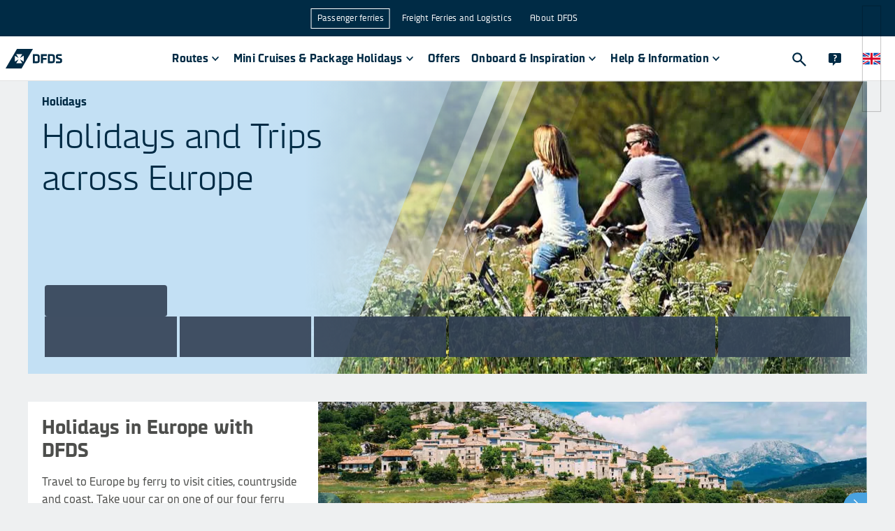

--- FILE ---
content_type: application/javascript
request_url: https://www.dfds.com/Faq-96d9c11971e97998bf0e.js
body_size: 2351
content:
"use strict";(self.__LOADABLE_LOADED_CHUNKS__=self.__LOADABLE_LOADED_CHUNKS__||[]).push([[6385],{17568:function(e,n,t){t.d(n,{o:function(){return r}});const r=(0,t(20774).default)({resolved:{},chunkName(){return"Markdown"},isReady(e){const n=this.resolve(e);return!0===this.resolved[n]&&!!t.m[n]},importAsync:()=>t.e(5412).then(t.bind(t,15760)),requireAsync(e){const n=this.resolve(e);return this.resolved[n]=!1,this.importAsync(e).then(e=>(this.resolved[n]=!0,e))},requireSync(e){const n=this.resolve(e);return t(n)},resolve(){return 15760}})},28226:function(e,n,t){var r=t(14041),s=t(15428);function o(){return o=Object.assign?Object.assign.bind():function(e){for(var n=1;n<arguments.length;n++){var t=arguments[n];for(var r in t)Object.prototype.hasOwnProperty.call(t,r)&&(e[r]=t[r])}return e},o.apply(this,arguments)}var i=(0,r.forwardRef)(function(e,n){return(0,s.jsx)("svg",o({xmlns:"http://www.w3.org/2000/svg",width:"1em",height:"1em",viewBox:"0 0 24 24",ref:n},e),(0,s.jsx)("path",{fill:"currentColor",d:"M7.41 8L12 12.945 16.59 8 18 9.522 12 16 6 9.522z"}))});n.A=i},31461:function(e,n,t){t.r(n),t.d(n,{default:function(){return N}});var r=t(64843),s=t(22374),o=t(14041),i=t(15428),a=t(99372),l=t.n(a),c=t(28226),d=t(53373),p=t.n(d),u=t(6654),h=t(92445),g=t(17470),f=t(55931),m=["children","isOpen","disabled","heading","transitionDuration","onToggle","collapseProps","noAnimation"];function y(){return y=Object.assign?Object.assign.bind():function(e){for(var n=1;n<arguments.length;n++){var t=arguments[n];for(var r in t)Object.prototype.hasOwnProperty.call(t,r)&&(e[r]=t[r])}return e},y.apply(this,arguments)}function v(e,n){if(null==e)return{};var t,r,s=function(e,n){if(null==e)return{};var t,r,s={},o=Object.keys(e);for(r=0;r<o.length;r++)t=o[r],n.indexOf(t)>=0||(s[t]=e[t]);return s}(e,n);if(Object.getOwnPropertySymbols){var o=Object.getOwnPropertySymbols(e);for(r=0;r<o.length;r++)t=o[r],n.indexOf(t)>=0||Object.prototype.propertyIsEnumerable.call(e,t)&&(s[t]=e[t])}return s}var b=function(e){var n=e.heading,t=e.onToggle,r=e.isOpen,s=e.disabled,o=e.transitionDuration,a=e.noAnimation;return(0,i.jsx)("button",{type:"button","aria-expanded":r,onClick:t,disabled:s,css:(0,i.css)("transition:height ",o,";border:none;display:flex;align-items:center;margin:0;padding:",u.A.spacing.s,";position:relative;width:100%;text-align:left;background-color:",u.A.colors.surface.primary,";cursor:",s?"not-allowed":"pointer",";outline:none;&:focus:after{content:'';display:block;position:absolute;top:0;bottom:0;left:-2px;right:-2px;border:2px solid ",u.A.colors.secondary.main,";z-index:1;border-radius:2px;}&:focus:not([data-focus-visible-added]):after{display:none;}",!s&&(0,i.css)("&:hover>svg,&:hover>span,&:focus-visible>svg,&:focus-visible>span{transition:0.1s;color:",u.A.colors.text.primary.primary,";}","")," ",r&&!s&&(0,i.css)("svg{color:",u.A.colors.secondary.main,";}&:hover>svg,&:hover>span{transition:0.1s;color:",u.A.colors.text.primary.secondary,";}",""),";",""),className:"accordion__header"},(0,i.jsx)(f.A,{as:"span",styledAs:"actionBold",css:(0,i.css)("color:",r?u.A.colors.text.primary.primary:u.A.colors.text.primary.secondary,";flex:1;","")},n),(0,i.jsx)(c.A,{css:(0,i.css)("color:",s?u.A.colors.text.primary.disabled:u.A.colors.text.primary.secondary,";width:",u.A.spacing.m,";height:",u.A.spacing.m,";transition:",a?"":"transform ".concat(o," cubic-bezier(0, 1, 0, 1)"),";transform:rotate(",r?".5turn":"0",");","")}))},A={name:"vpugwb",styles:"&:last-of-type{display:none;}"},x=function(e){var n=e.children,t=e.isOpen,r=e.disabled,s=e.heading,a=e.transitionDuration,c=void 0===a?"260ms":a,d=e.onToggle,u=e.collapseProps,f=e.noAnimation,x=v(e,m);return(0,i.jsx)(o.Fragment,null,(0,i.jsx)("div",y({className:p()("accordion-small","js-focus-visible")},x),(0,i.jsx)(b,{heading:s,onToggle:d,isOpen:t,disabled:r,transitionDuration:c,noAnimation:f}),(0,i.jsx)(l(),y({className:"accordion-css-transition",style:{transitionDuration:c},isOpen:t,"aria-hidden":t?"false":"true",noAnim:f},u),(0,i.jsx)(h.A,{type:"small"},n))),(0,i.jsx)(g.cG,{css:A}))},O=t(7278),j=t(97434),w=t(80821),D=t(17568),_=t(49782),S=t(54380);var F=e=>{let{listItem:n}=e;const t=e=>{const n=/\[(.*?)\]/,t=/ *\([^)]*\) */g;try{if(e.includes("[")&&e.includes("(")){const r=e.replace(t,""),s=e.match(n)[1];return r.replace(n,"")+s}return e}catch(r){return}},r={"@context":"https://schema.org","@type":"FAQPage",mainEntity:n&&n.map(e=>({"@type":"Question",name:e.question,acceptedAnswer:{"@type":"Answer",text:t(e.answer.text)}}))};return(0,S.Y)(_.eF,{type:"application/ld+json","off-main-thread":!0,children:""+JSON.stringify(r)})};var E={name:"1azpx8r",styles:"margin-bottom:20px"};var N=e=>{let{items:n,heading:t,urlSlug:a,defaultExpanded:l}=e;const c=(0,r.Ym)(),{0:d,1:p}=(0,o.useState)([]),{0:h,1:g}=(0,o.useState)(!0),{0:m,1:y}=(0,o.useState)(d.map(()=>l)),{t:v}=(0,j.Bd)();(0,o.useEffect)(()=>{(async()=>{const e=[];for(let t=0;t<n.length;t++){const r=n[t];await(0,w.ht)("seoFaq",r.sys.id,"fields.question",c)&&e.push(r)}p(e)})()},[n,c]);return d.length?(0,S.FD)(S.FK,{children:[(0,S.Y)(F,{listItem:d}),(0,S.FD)(s.nD,{onToggle:()=>g(e=>!e),isOpen:h,heading:null!=t?t:"FAQ",css:E,children:[d.map((e,n)=>(0,S.Y)(x,{onToggle:()=>(e=>{y(l?n=>d.map((t,r)=>r===e?!n[r]:n[r]):n=>d.map((t,r)=>r===e&&!n[r]))})(n),isOpen:m[n],heading:e.question,children:(0,S.Y)(D.o,{source:e.answer.text,noBottomMargin:!0})},e.sys.id)),a&&(e=>{try{const n=(null==e?void 0:e.split("<1>")[1])&&e.split("<1>")[1].split("</1>")[0],t=(null==e?void 0:e.split("<0>")[1])&&e.split("<0>")[1].split("</0>")[0];return(0,S.FD)(O.pT,{children:[(0,S.Y)(f.A,{as:"div",styledAs:"body",children:n}),(0,S.Y)("a",{css:(0,i.css)("color:",u.A.colors.secondary.main,";text-decoration:none;margin-left:",u.A.spacing.xs,";&:hover{color:",u.A.colors.secondary.dark,";}"),href:origin+"/"+c+"/"+a,target:"_blank",rel:"noreferrer",children:t}),"."]})}catch(n){return}})(v("FAQ-QUESTIONS-SECTION"))]})]}):(0,S.Y)(S.FK,{})}}}]);
//# sourceMappingURL=Faq-96d9c11971e97998bf0e.js.map

--- FILE ---
content_type: text/plain; charset=utf-8
request_url: https://cscript-cdn-irl.cassiecloud.com/0418D1C9-468D-4808-AC14-818D15F40C8A/V2/3_en-gb.json
body_size: 9315
content:
{"Template":{"AcceptAllCookiesText":"Accept all cookies","AutoShowModal":false,"Categories":[{"Cookies":[{"ChannelID":26,"ChannelType":"YSC","ChannelTypeParent":"Marketing ","DefaultValue":false,"DisplayOrder":4,"IsLegitimateInterest":false,"IsOptIn":true,"Statements":[{"StatementID":33,"StatementText":"Youtube collects information about the users and their activity on the website through embedded video players with the purpose of delivering targeted advertising."}],"GpcEnabled":false},{"ChannelID":37,"ChannelType":"MUID","ChannelTypeParent":"Marketing ","DefaultValue":false,"DisplayOrder":8,"IsLegitimateInterest":false,"IsOptIn":true,"Statements":[{"StatementID":44,"StatementText":"Identifies unique web browsers visiting Microsoft sites. These cookies are used for advertising, site analytics, and other operational purposes."}],"GpcEnabled":false},{"ChannelID":46,"ChannelType":"visitorId","ChannelTypeParent":"Marketing ","DefaultValue":false,"DisplayOrder":12,"IsLegitimateInterest":false,"IsOptIn":true,"Statements":[{"StatementID":53,"StatementText":"Remembers the unique user for later recollection"}],"GpcEnabled":false},{"ChannelID":23,"ChannelType":"_hjSessionUser_xxx","ChannelTypeParent":"Marketing ","DefaultValue":false,"DisplayOrder":16,"IsLegitimateInterest":false,"IsOptIn":true,"Statements":[{"StatementID":30,"StatementText":"Hotjar uses this for online marketing by collecting information about the users and their activity on the website. The information is used to target advertising to the users across the web."}],"GpcEnabled":false},{"ChannelID":24,"ChannelType":"_uetsid","ChannelTypeParent":"Marketing ","DefaultValue":false,"DisplayOrder":20,"IsLegitimateInterest":false,"IsOptIn":true,"Statements":[{"StatementID":31,"StatementText":"Microsoft Bing Identifies unique web browsers visiting Microsoft sites. These cookies are used for advertising, site analytics, and other operational purposes."}],"GpcEnabled":false},{"ChannelID":25,"ChannelType":"_uetvid","ChannelTypeParent":"Marketing ","DefaultValue":false,"DisplayOrder":24,"IsLegitimateInterest":false,"IsOptIn":true,"Statements":[{"StatementID":32,"StatementText":"Microsoft Neudesic this is a cookie utilised by Microsoft Bing Ads and is a tracking cookie. It allows us to engage with a user that has previously visited our website."}],"GpcEnabled":false},{"ChannelID":126,"ChannelType":"_gcl_au","ChannelTypeParent":"Marketing ","DefaultValue":false,"DisplayOrder":39,"IsLegitimateInterest":false,"IsOptIn":true,"Statements":[{"StatementID":132,"StatementText":"<p>First Party .dfds.com</p><p>Used by Google AdSense for experimenting with advertisement efficiency across websites using their services.</p><p>https://business.safety.google/privacy/</p>"}],"GpcEnabled":false},{"ChannelID":87,"ChannelType":"ar_debug","ChannelTypeParent":"Marketing ","DefaultValue":false,"DisplayOrder":40,"IsLegitimateInterest":false,"IsOptIn":true,"Statements":[{"StatementID":93,"StatementText":"<p>Third Party .doubleclick.net&nbsp;</p><p>Store and track conversions</p><p>https://business.safety.google/privacy/</p>"}],"GpcEnabled":false},{"ChannelID":127,"ChannelType":"FPGSID","ChannelTypeParent":"Marketing ","DefaultValue":false,"DisplayOrder":41,"IsLegitimateInterest":false,"IsOptIn":true,"Statements":[{"StatementID":133,"StatementText":"<p>First Party .dfds.com&nbsp;</p><p>Used for analytics and advertising.</p><p>https://business.safety.google/privacy/</p>"}],"GpcEnabled":false},{"ChannelID":79,"ChannelType":"IDE","ChannelTypeParent":"Marketing ","DefaultValue":false,"DisplayOrder":42,"IsLegitimateInterest":false,"IsOptIn":true,"Statements":[{"StatementID":85,"StatementText":"<p>Third Party .doubleclick.net&nbsp;</p><p>This cookie is used for targeting, analysing and optimisation of ad campaigns in DoubleClick/Google Marketing Suite.</p><p>https://business.safety.google/privacy/</p>"}],"GpcEnabled":false},{"ChannelID":88,"ChannelType":"receive-cookie-deprecation","ChannelTypeParent":"Marketing ","DefaultValue":false,"DisplayOrder":43,"IsLegitimateInterest":false,"IsOptIn":true,"Statements":[{"StatementID":94,"StatementText":"<p>Third Party .doubleclick.net&nbsp;</p><p>This cookie ensures browsers in an experiment group of the Chrome-facilitated testing period include the Sec-Cookie-Deprecation request header as soon as it becomes available.</p><p>https://business.safety.google/privacy/</p>"}],"GpcEnabled":false},{"ChannelID":121,"ChannelType":"VISITOR_INFO1_LIVE","ChannelTypeParent":"Marketing ","DefaultValue":false,"DisplayOrder":44,"IsLegitimateInterest":false,"IsOptIn":true,"Statements":[{"StatementID":127,"StatementText":"<p>Third Party .youtube.com&nbsp;</p><p>Enables personalized recommendations from YouTube and technical optimization.</p><p>https://policies.google.com/technologies/cookies</p>"}],"GpcEnabled":false},{"ChannelID":130,"ChannelType":"ajs_anonymous_id","ChannelTypeParent":"Marketing ","DefaultValue":false,"DisplayOrder":53,"IsLegitimateInterest":false,"IsOptIn":true,"Statements":[{"StatementID":136,"StatementText":"<p>First Party .dfds.com&nbsp;</p><p>An anonymous ID generated by Analytics.js, Segment.</p><p>https://www.twilio.com/en-us/legal/privacy</p>"}],"GpcEnabled":false},{"ChannelID":137,"ChannelType":"ajs_user_id","ChannelTypeParent":"Marketing ","DefaultValue":false,"DisplayOrder":54,"IsLegitimateInterest":false,"IsOptIn":true,"Statements":[{"StatementID":143,"StatementText":"<p>First Party .dfds.com&nbsp;</p><p>A user ID that can be specified by making an Identify call with Analytics.js.</p><p>https://www.twilio.com/en-us/legal/privacy</p>"}],"GpcEnabled":false},{"ChannelID":128,"ChannelType":"_fbp","ChannelTypeParent":"Marketing ","DefaultValue":false,"DisplayOrder":55,"IsLegitimateInterest":false,"IsOptIn":true,"Statements":[{"StatementID":134,"StatementText":"<p>First Party .dfds.com&nbsp;</p><p>This cookie identifies browsers to provide advertising and site analytics services.</p><p>https://www.facebook.com/about/privacy/</p>"}],"GpcEnabled":false},{"ChannelID":129,"ChannelType":"li_gc","ChannelTypeParent":"Marketing ","DefaultValue":false,"DisplayOrder":56,"IsLegitimateInterest":false,"IsOptIn":true,"Statements":[{"StatementID":135,"StatementText":"<p>Third Party .linkedin.com&nbsp;</p><p>Used to store consent of guests regarding the use of cookies for non-essential purposes</p><p>https://www.linkedin.com/legal/l/cookie-table</p>"}],"GpcEnabled":false}],"ChannelID":9,"ChannelType":"Marketing ","ChannelTypeParent":"Marketing ","DefaultValue":false,"DisplayOrder":4,"IsLegitimateInterest":false,"IsOptIn":true,"Statements":[{"StatementID":8,"StatementText":"Marketing cookies are used to track visitors across websites. The intention is to display ads that are relevant and interesting to the individual user and thus more valuable for publishers and third-party advertisers.\r\n"}],"GpcEnabled":false},{"Cookies":[{"ChannelID":19,"ChannelType":"mtdfdssession","ChannelTypeParent":"Functional","DefaultValue":true,"DisplayOrder":2,"IsLegitimateInterest":false,"IsOptIn":true,"Statements":[{"StatementID":26,"StatementText":"Remembers error logs and choices made by the user during the current session"}],"GpcEnabled":false},{"ChannelID":45,"ChannelType":"citybreak_online","ChannelTypeParent":"Functional","DefaultValue":false,"DisplayOrder":6,"IsLegitimateInterest":false,"IsOptIn":true,"Statements":[{"StatementID":52,"StatementText":"Saves the url from which the user clicks citybreak options."}],"GpcEnabled":false},{"ChannelID":49,"ChannelType":"incap_ses_xxx","ChannelTypeParent":"Functional","DefaultValue":false,"DisplayOrder":10,"IsLegitimateInterest":false,"IsOptIn":true,"Statements":[{"StatementID":56,"StatementText":"Ensures the website and application security."}],"GpcEnabled":false},{"ChannelID":52,"ChannelType":"nlbi_xxx","ChannelTypeParent":"Functional","DefaultValue":false,"DisplayOrder":14,"IsLegitimateInterest":false,"IsOptIn":true,"Statements":[{"StatementID":59,"StatementText":"This cookie remembers the ID of the announcements the user accesses."}],"GpcEnabled":false},{"ChannelID":54,"ChannelType":"GNWUserSessionId","ChannelTypeParent":"Functional","DefaultValue":false,"DisplayOrder":18,"IsLegitimateInterest":false,"IsOptIn":true,"Statements":[{"StatementID":61,"StatementText":"This cookie stores the user's session ID for later use by GlobeNewsWire."}],"GpcEnabled":false},{"ChannelID":20,"ChannelType":"unifiedMarket","ChannelTypeParent":"Functional","DefaultValue":true,"DisplayOrder":22,"IsLegitimateInterest":false,"IsOptIn":true,"Statements":[{"StatementID":27,"StatementText":"Remembers the user's choice of locale in order to route them to the appropriate booking experience"}],"GpcEnabled":false},{"ChannelID":29,"ChannelType":"online3_xxx","ChannelTypeParent":"Functional","DefaultValue":false,"DisplayOrder":26,"IsLegitimateInterest":false,"IsOptIn":true,"Statements":[{"StatementID":36,"StatementText":"Remembers the visitor's choice of language in order for the citybreak catalogue to provide the appropriate offers."}],"GpcEnabled":false},{"ChannelID":21,"ChannelType":"businessUnit","ChannelTypeParent":"Functional","DefaultValue":true,"DisplayOrder":28,"IsLegitimateInterest":false,"IsOptIn":true,"Statements":[{"StatementID":28,"StatementText":"Retains the user's choice of businessUnit"}],"GpcEnabled":false},{"ChannelID":30,"ChannelType":"online3_ss_xxx","ChannelTypeParent":"Functional","DefaultValue":false,"DisplayOrder":30,"IsLegitimateInterest":false,"IsOptIn":true,"Statements":[{"StatementID":37,"StatementText":"Remembers the visitor's choice of market in order for the citybreak catalogue to provide the appropriate offers."}],"GpcEnabled":false},{"ChannelID":22,"ChannelType":"_accutics","ChannelTypeParent":"Functional","DefaultValue":false,"DisplayOrder":32,"IsLegitimateInterest":false,"IsOptIn":true,"Statements":[{"StatementID":29,"StatementText":"Version control and state keeping to optimize performance."}],"GpcEnabled":false},{"ChannelID":95,"ChannelType":"SOCS","ChannelTypeParent":"Functional","DefaultValue":false,"DisplayOrder":45,"IsLegitimateInterest":false,"IsOptIn":true,"Statements":[{"StatementID":101,"StatementText":"<p>Third Party .google.com&nbsp;</p><p>Stores a users state regarding their cookies choices</p><p>https://business.safety.google/privacy/</p>"}],"GpcEnabled":false},{"ChannelID":131,"ChannelType":"_vis_opt_s","ChannelTypeParent":"Functional","DefaultValue":false,"DisplayOrder":47,"IsLegitimateInterest":false,"IsOptIn":true,"Statements":[{"StatementID":137,"StatementText":"<p>First Party .dfds.com&nbsp;</p><p>Detects if you are new or returning to a particular test.</p><p>https://vwo.com/privacy-policy/</p>"}],"GpcEnabled":false},{"ChannelID":132,"ChannelType":"_vis_opt_test_cookie","ChannelTypeParent":"Functional","DefaultValue":false,"DisplayOrder":48,"IsLegitimateInterest":false,"IsOptIn":true,"Statements":[{"StatementID":138,"StatementText":"<p>First Party .dfds.com&nbsp;</p><p>This is a temporary session cookie generated to detect if the cookies are enabled on the user browser or not.</p><p>https://vwo.com/privacy-policy/</p>"}],"GpcEnabled":false},{"ChannelID":135,"ChannelType":"_vwo_uuid","ChannelTypeParent":"Functional","DefaultValue":false,"DisplayOrder":49,"IsLegitimateInterest":false,"IsOptIn":true,"Statements":[{"StatementID":141,"StatementText":"<p>First Party .dfds.com&nbsp;</p><p>Generates unique visitor IDs for reporting.</p><p>https://vwo.com/privacy-policy/</p>"}],"GpcEnabled":false},{"ChannelID":136,"ChannelType":"_vwo_uuid_v2","ChannelTypeParent":"Functional","DefaultValue":false,"DisplayOrder":50,"IsLegitimateInterest":false,"IsOptIn":true,"Statements":[{"StatementID":142,"StatementText":"<p>First Party .dfds.com&nbsp;</p><p>Calculates unique website visits for traffic analysis.</p><p>https://vwo.com/privacy-policy/</p>"}],"GpcEnabled":false}],"ChannelID":3,"ChannelType":"Functional","ChannelTypeParent":"Functional","DefaultValue":false,"DisplayOrder":2,"IsLegitimateInterest":false,"IsOptIn":true,"Statements":[{"StatementID":5,"StatementText":"Functional cookies make it possible to save information that changes the way the website appears or acts. For instance your preferred language or region."}],"GpcEnabled":false},{"Cookies":[{"ChannelID":15,"ChannelType":"gid","ChannelTypeParent":"Statistical ","DefaultValue":true,"DisplayOrder":3,"IsLegitimateInterest":false,"IsOptIn":true,"Statements":[{"StatementID":22,"StatementText":"Google Analytics collects information about the user and their activity on the website for analytics and reporting purposes."}],"GpcEnabled":false},{"ChannelID":48,"ChannelType":"_opt_expid","ChannelTypeParent":"Statistical ","DefaultValue":true,"DisplayOrder":7,"IsLegitimateInterest":false,"IsOptIn":true,"Statements":[{"StatementID":55,"StatementText":"Remembers the user for a brief period of time whenever a redirect is used"}],"GpcEnabled":false},{"ChannelID":16,"ChannelType":"_dc_gtm_UA-xxx-xxx","ChannelTypeParent":"Statistical ","DefaultValue":true,"DisplayOrder":11,"IsLegitimateInterest":false,"IsOptIn":true,"Statements":[{"StatementID":23,"StatementText":"Google Tag Manager collects information about the users and their activity on the website for analytics and reporting purposes."}],"GpcEnabled":false},{"ChannelID":27,"ChannelType":"FPAU","ChannelTypeParent":"Statistical ","DefaultValue":false,"DisplayOrder":15,"IsLegitimateInterest":false,"IsOptIn":true,"Statements":[{"StatementID":34,"StatementText":"Assigns an ID to the visitor in order for Google services to provide analysis."}],"GpcEnabled":false},{"ChannelID":17,"ChannelType":"_hjAbsoluteSessionInProgress","ChannelTypeParent":"Statistical ","DefaultValue":true,"DisplayOrder":19,"IsLegitimateInterest":false,"IsOptIn":true,"Statements":[{"StatementID":24,"StatementText":"Hotjar collects information about the users and their activity on the website through embedded elements with the purpose of analytics and reporting."}],"GpcEnabled":false},{"ChannelID":18,"ChannelType":"_ga_xxx","ChannelTypeParent":"Statistical ","DefaultValue":true,"DisplayOrder":23,"IsLegitimateInterest":false,"IsOptIn":true,"Statements":[{"StatementID":25,"StatementText":"Google Analytics cookie which is used to identify unique users."}],"GpcEnabled":false},{"ChannelID":90,"ChannelType":"AEC","ChannelTypeParent":"Statistical ","DefaultValue":false,"DisplayOrder":35,"IsLegitimateInterest":false,"IsOptIn":true,"Statements":[{"StatementID":96,"StatementText":"<p>Third Party .google.com</p><p>Ensures that requests within a browsing session are made by the user, and not by other sites.</p><p>https://business.safety.google/privacy/</p>"}],"GpcEnabled":false},{"ChannelID":85,"ChannelType":"FPID","ChannelTypeParent":"Statistical ","DefaultValue":false,"DisplayOrder":36,"IsLegitimateInterest":false,"IsOptIn":true,"Statements":[{"StatementID":91,"StatementText":"<p>First Party .dfds.com</p><p>Registers statistical data on users' behaviour on the website.</p><p>https://business.safety.google/privacy/</p>"}],"GpcEnabled":false},{"ChannelID":86,"ChannelType":"FPLC","ChannelTypeParent":"Statistical ","DefaultValue":false,"DisplayOrder":37,"IsLegitimateInterest":false,"IsOptIn":true,"Statements":[{"StatementID":92,"StatementText":"<p>First Party .dfds.com</p><p>Cross-domain linker cookie hashed from the FPID cookie.</p><p>https://business.safety.google/privacy/</p>"}],"GpcEnabled":false},{"ChannelID":125,"ChannelType":"_ga","ChannelTypeParent":"Statistical ","DefaultValue":false,"DisplayOrder":38,"IsLegitimateInterest":false,"IsOptIn":true,"Statements":[{"StatementID":131,"StatementText":"<p>First Party .dfds.com</p><p>Google Analytics cookie which is used to identify unique users.</p><p>https://business.safety.google/privacy/</p>"}],"GpcEnabled":false},{"ChannelID":133,"ChannelType":"_vwo_ds","ChannelTypeParent":"Statistical ","DefaultValue":false,"DisplayOrder":51,"IsLegitimateInterest":false,"IsOptIn":true,"Statements":[{"StatementID":139,"StatementText":"<p>First Party .dfds.com&nbsp;</p><p>Collects data about website visits to improve content and generate usage reports.</p><p>https://vwo.com/privacy-policy/</p>"}],"GpcEnabled":false},{"ChannelID":134,"ChannelType":"_vwo_sn","ChannelTypeParent":"Statistical ","DefaultValue":false,"DisplayOrder":52,"IsLegitimateInterest":false,"IsOptIn":true,"Statements":[{"StatementID":140,"StatementText":"<p>First Party .dfds.com&nbsp;</p><p>Collects statistics on the visitor's visits to the website, such as the number of visits, average time spent on the website and what pages have been read.</p><p>https://vwo.com/privacy-policy/</p>"}],"GpcEnabled":false}],"ChannelID":4,"ChannelType":"Statistical ","ChannelTypeParent":"Statistical ","DefaultValue":false,"DisplayOrder":3,"IsLegitimateInterest":false,"IsOptIn":true,"Statements":[{"StatementID":7,"StatementText":"Statistical cookies help the website owner understand how visitors interact with the website by collecting and reporting information."}],"GpcEnabled":false}],"CloseText":"[dummy] close","CookieDropBehaviourType":1,"ConsentOptInText":"Opt-In","ConsentOptOutText":"Opt-Out","CookieNameText":"[dummy]  Cookie names","CookieText":"[dummy] cookie script","DescriptionText":"[dummy] description","DisplayCookieSettingsButton":true,"FooterHTML":"","ForceBannerInteraction":true,"HeaderHTML":"","HideAcceptAllButton":false,"HideRejectAllButton":false,"HidePreBannerCloseButton":false,"HideCookiesText":"Hide details","HidePreBanner":false,"HideViewOptionsButton":false,"ImageUrl":null,"LegitimateInterestTabText":"Legitimate Interest","MoreInformationText":"[dummy] more information","OpenCookieSettingsText":"[dummy] open cookie settings","PreBannerText":"<p class=\"cookie-banner-headline\">This website uses cookies to enhance your user experience, provide personalised content and ads, and analyse traffic.</p><p class=\"cookie-banner-text\">By clicking \"Accept all cookies\", you consent to the use of all cookies. If you click “Reject all cookies”, only cookies strictly necessary for the website to work properly will be used. You can adjust your preferences or withdraw your consent at any time by clicking “Manage preferences”.</p><p class=\"cookie-banner-text\">Learn more in our <a href=\"/en/legal/cookies\">Cookie Policy</a> and <a href=\"/en/legal/privacy\">Privacy Notice</a></p>","PrivacyPolicies":null,"RejectAllCookiesText":"Reject all cookies","SavePreferenceText":"Save preferences","ShowLegitimateInterestTab":false,"StrictlyNecessaryDescription":"Strictly necessary cookies help make a website navigable by activating basic functions such as page navigation and access to secure website areas. Without these cookies, the website would not be able to work properly.","StrictlyNecessaryName":"Strictly necessary ","UserConsentTabText":"User consent","ViewAllOptionsText":"Manage preferences","ViewCookiesText":"View details","HideModalAcceptAllButton":false,"HideModalRejectAllButton":true,"HideModalCloseButton":false,"OptionLevel":2,"GpcBannerTitle":null,"GpcBannerText":null,"GpcBannerAcceptAllCookiesButtonText":null,"HideGpcBannerAcceptAllCookiesButton":false,"GpcBannerAcceptAllExGpcButtonText":null,"HideGpcBannerAcceptAllExGpcButton":false,"GpcBackButtonText":null,"HideGpcBannerBackButton":false,"BannerAcceptAllButtonText":"Accept all Cookies","BannerRejectAllButtonText":"Reject All Cookies","PolicyLinkText":null,"Headings":[{"Description":"These are the categories of data which are processed by the service.","Heading":"DataProcesses","Text":"Processed Data Categories"},{"Description":"The following files are stored on your device","Heading":"StoredInformation","Text":"Stored Information"},{"Heading":"Item","Text":null},{"Heading":"Type","Text":"Type"},{"Heading":"Retention","Text":"Retention"},{"Heading":"ServicesTab","Text":"Services"},{"Heading":"CategoriesTab","Text":"Categories"},{"Heading":"ServicePrivacyPolicyHeading","Text":"Click here to read the privacy policy of the data processor"},{"Description":"This list represents the purposes of the data collection and processing.","Heading":"ProcessPurposesHeading","Text":"Processing Purposes"},{"Description":null,"Heading":"ServiceDescriptionHeading","Text":"Service Description"}],"ProcessedDataCategories":[],"DataProcessingPurposes":[],"PrivacyPolicyURL":""},"AccessKeys":"ADCFAA9B-9E36-4271-8366-E94193A15ACE","CookieWidgetID":3,"Custom1stPartyData":"","IdentityServiceEndpoint":null,"IdentityServiceUrlPrefix":"ids-irl","JsonCreateTime":"2022-03-29T11:40:26.793","IABLanguageCode":"en","ReconsentDate":"2023-03-30T11:23:41.587","SupportedDomains":"*.dfds.com","CassieCookiesExpiry":365,"Scripts":[{"BrowserCookieName":"_accutics","ChannelID":22,"CookieBody":"","CookieBodyDivID":"","CookieBodyDivIDOptOut":"","CookieBodyOptOut":"","CookieDescription":"Version control and state keeping to optimize performance.","CookieGUID":"ab9e3869-b1eb-4e06-8318-a5baa13f1598","CookieID":12,"CookieName":"_accutics","CookieScript":"","CookieScriptOptOut":"","CookieURL":"","ExecutionOrder":8,"Expiry":0,"IsLegitimateInterest":false,"GpcEnabled":false,"IsRunFirst":false,"IsStrictlyNecessary":false,"VersionNumber":"","GtmConsentType":null,"StorageDetails":[{"Name":"_accutics","Type":"Cookie","Retention":"Session"}],"Address":null,"ServiceUrls":[],"ProcessedDataCategories":[],"DataProcessingPurposes":[]},{"BrowserCookieName":"_dc_gtm_UA-xxx-xxx","ChannelID":16,"CookieBody":"","CookieBodyDivID":"","CookieBodyDivIDOptOut":"","CookieBodyOptOut":"","CookieDescription":"Google Tag Manager collects information about the users and their activity on the website for analytics and reporting purposes.","CookieGUID":"a48dd334-467f-4858-af10-5e0c0c7284d5","CookieID":6,"CookieName":"_dc_gtm_UA-xxx-xxx","CookieScript":"","CookieScriptOptOut":"","CookieURL":"","ExecutionOrder":12,"Expiry":0,"IsLegitimateInterest":false,"GpcEnabled":false,"IsRunFirst":false,"IsStrictlyNecessary":false,"VersionNumber":"","GtmConsentType":null,"StorageDetails":[{"Name":"_dc_gtm_UA-xxx-xxx","Type":"Cookie","Retention":"Session"}],"Address":null,"ServiceUrls":[],"ProcessedDataCategories":[],"DataProcessingPurposes":[]},{"BrowserCookieName":"_fbp","ChannelID":128,"CookieBody":"","CookieBodyDivID":null,"CookieBodyDivIDOptOut":null,"CookieBodyOptOut":"","CookieDescription":"<p>First Party .dfds.com&nbsp;</p><p>This cookie identifies browsers to provide advertising and site analytics services.</p><p>https://www.facebook.com/about/privacy/</p>","CookieGUID":"4955c8a3-a3fc-4ea2-bee2-3c5adc9b0834","CookieID":95,"CookieName":"_fbp","CookieScript":"","CookieScriptOptOut":"","CookieURL":"https://www.facebook.com/about/privacy/","ExecutionOrder":55,"Expiry":120,"IsLegitimateInterest":false,"GpcEnabled":false,"IsRunFirst":false,"IsStrictlyNecessary":false,"VersionNumber":"","GtmConsentType":null,"StorageDetails":[{"Name":"_fbp","Type":"Cookie","Retention":"120"}],"Address":{"FullLegalName":null,"Address1":null,"Address2":null,"Address3":null,"Address4":null,"Country":null},"ServiceUrls":[],"ProcessedDataCategories":[],"DataProcessingPurposes":[]},{"BrowserCookieName":"_ga","ChannelID":125,"CookieBody":"","CookieBodyDivID":null,"CookieBodyDivIDOptOut":null,"CookieBodyOptOut":"","CookieDescription":"<p>First Party .dfds.com</p><p>Google Analytics cookie which is used to identify unique users.</p><p>https://business.safety.google/privacy/</p>","CookieGUID":"f87befd2-196b-4326-b556-01b91cae3f43","CookieID":92,"CookieName":"_ga","CookieScript":"","CookieScriptOptOut":"","CookieURL":"https://business.safety.google/privacy/","ExecutionOrder":39,"Expiry":730,"IsLegitimateInterest":false,"GpcEnabled":false,"IsRunFirst":false,"IsStrictlyNecessary":false,"VersionNumber":"","GtmConsentType":null,"StorageDetails":[{"Name":"_ga","Type":"Cookie","Retention":"730 days"}],"Address":null,"ServiceUrls":[],"ProcessedDataCategories":[],"DataProcessingPurposes":[]},{"BrowserCookieName":"_ga_xxx","ChannelID":18,"CookieBody":"","CookieBodyDivID":"","CookieBodyDivIDOptOut":"","CookieBodyOptOut":"","CookieDescription":"Google Analytics cookie which is used to identify unique users.","CookieGUID":"5c9f72c6-c2c5-45d9-80ae-79aeb63335f3","CookieID":8,"CookieName":"_ga_xxx","CookieScript":"","CookieScriptOptOut":"","CookieURL":"","ExecutionOrder":16,"Expiry":0,"IsLegitimateInterest":false,"GpcEnabled":false,"IsRunFirst":false,"IsStrictlyNecessary":false,"VersionNumber":"","GtmConsentType":null,"StorageDetails":[{"Name":"_ga_xxx","Type":"Cookie","Retention":"Session"}],"Address":null,"ServiceUrls":[],"ProcessedDataCategories":[],"DataProcessingPurposes":[]},{"BrowserCookieName":"_gcl_au","ChannelID":126,"CookieBody":"","CookieBodyDivID":null,"CookieBodyDivIDOptOut":null,"CookieBodyOptOut":"","CookieDescription":"<p>First Party .dfds.com</p><p>Used by Google AdSense for experimenting with advertisement efficiency across websites using their services.</p><p>https://business.safety.google/privacy/</p>","CookieGUID":"164a6453-5a11-4bd2-b220-dc0de83640f3","CookieID":93,"CookieName":"_gcl_au","CookieScript":"","CookieScriptOptOut":"","CookieURL":"https://business.safety.google/privacy/","ExecutionOrder":40,"Expiry":90,"IsLegitimateInterest":false,"GpcEnabled":false,"IsRunFirst":false,"IsStrictlyNecessary":false,"VersionNumber":"","GtmConsentType":null,"StorageDetails":[{"Name":"_gcl_au","Type":"Cookie","Retention":"90 days"}],"Address":null,"ServiceUrls":[],"ProcessedDataCategories":[],"DataProcessingPurposes":[]},{"BrowserCookieName":"_hjAbsoluteSessionInProgress","ChannelID":17,"CookieBody":"","CookieBodyDivID":"","CookieBodyDivIDOptOut":"","CookieBodyOptOut":"","CookieDescription":"Hotjar collects information about the users and their activity on the website through embedded elements with the purpose of analytics and reporting.","CookieGUID":"b8135ac4-b5ac-4960-af05-3378faf8d891","CookieID":7,"CookieName":"_hjAbsoluteSessionInProgress","CookieScript":"","CookieScriptOptOut":"","CookieURL":"","ExecutionOrder":15,"Expiry":0,"IsLegitimateInterest":false,"GpcEnabled":false,"IsRunFirst":false,"IsStrictlyNecessary":false,"VersionNumber":"","GtmConsentType":null,"StorageDetails":[{"Name":"_hjAbsoluteSessionInProgress","Type":"Cookie","Retention":"Session"}],"Address":null,"ServiceUrls":[],"ProcessedDataCategories":[],"DataProcessingPurposes":[]},{"BrowserCookieName":"_hjSessionUser_xxx","ChannelID":23,"CookieBody":"","CookieBodyDivID":"","CookieBodyDivIDOptOut":"","CookieBodyOptOut":"","CookieDescription":"Hotjar uses this for online marketing by collecting information about the users and their activity on the website. The information is used to target advertising to the users across the web.","CookieGUID":"bfe95c29-8679-4970-a8c9-eb6f425d8878","CookieID":13,"CookieName":"_hjSessionUser_xxx","CookieScript":"<script type=\"text/javascript\">\r\nfunction setCookie(cName, cValue, expDays) {\r\n  if (typeof window !== \"undefined\") {\r\n    const cDomain = window.location.hostname.match(/\\w*\\.\\w*$/gi)[0];\r\n    let d = new Date();\r\n    d.setTime(d.getTime() + expDays * 24 * 60 * 60 * 1000);\r\n    let expires = \"expires=\" + d.toUTCString();\r\n    document.cookie = cName + \"=\" + cValue + \";\" + \"domain=.\" + cDomain + \";\" + expires + \";path=/\";\r\n  }\r\n}\r\nfunction gtag() {\r\n  dataLayer.push(arguments);\r\n}\r\ngtag(\"consent\", \"update\", {\r\n  ad_user_data: \"granted\",\r\n  ad_personalization: \"granted\",\r\n  ad_storage: \"granted\",\r\n});\r\nwindow.dataLayer = window.dataLayer || [];\r\nwindow.dataLayer.push({ event: \"cookie_cat_marketing\" });\r\nsetCookie(\"Marketing\", \"True\", 365);\r\n</script>\r\n","CookieScriptOptOut":"<script type=\"text/javascript\">\r\nfunction deleteCookieWithDomain(cname, strdomain) {\r\n  var d = new Date(); //Create an date object\r\n  d.setTime(d.getTime() - 1000 * 60 * 60 * 48); //Set the time to the past. 1000 milliseonds = 1 second\r\n  var expires = \"expires=\" + d.toGMTString() + \"; \"; //Compose the expirartion date\r\n  window.document.cookie = cname + \"=; Path=/;\" + strdomain + expires; //Set the cookie with name and the expiration date\r\n  //alert(cname + \"=; path=/; \"+strdomain+expires);\r\n}\r\n\r\ndeleteCookieWithDomain(\"Marketing\", \"domain=.dfds.com;\");\r\ndeleteCookieWithDomain(\"MUID\", \"domain=.dfds.com;\");\r\ndeleteCookieWithDomain(\"YSC\", \"domain=.dfds.com;\");\r\ndeleteCookieWithDomain(\"CONSENT\", \"domain=.dfds.com;\");\r\ndeleteCookieWithDomain(\"fr\", \"domain=.dfds.com;\");\r\ndeleteCookieWithDomain(\"_uetsid\", \"domain=.dfds.com;\");\r\ndeleteCookieWithDomain(\"_uetvid\", \"domain=.dfds.com;\");\r\ndeleteCookieWithDomain(\"_hjSession_873160\", \"domain=.dfds.com;\");\r\ndeleteCookieWithDomain(\"_hjSessionUser_873160\", \"domain=.dfds.com;\");\r\ndeleteCookieWithDomain(\"_hjIncludedInSessionSample\", \"domain=.dfds.com;\");\r\ndeleteCookieWithDomain(\"_hjIncludedInPageviewSample\", \"domain=.dfds.com;\");\r\ndeleteCookieWithDomain(\"_hjFirstSeen\", \"domain=.dfds.com;\");\r\ndeleteCookieWithDomain(\"_hjAbsoluteSessionInProgress\", \"domain=.dfds.com;\");\r\ndeleteCookieWithDomain(\"_gcl_au\", \"domain=.dfds.com;\");\r\ndeleteCookieWithDomain(\"_fbp\", \"domain=.dfds.com;\");\r\ndeleteCookieWithDomain(\"SOCS\", \"domain=.dfds.com;\");\r\ndeleteCookieWithDomain(\"OTZ\", \"domain=.dfds.com;\");\r\ndeleteCookieWithDomain(\"NID\", \"domain=.dfds.com;\");\r\ndeleteCookieWithDomain(\"NAP\", \"domain=.dfds.com;\");\r\ndeleteCookieWithDomain(\"IDE\", \"domain=.dfds.com;\");\r\ndeleteCookieWithDomain(\"ANON\", \"domain=.dfds.com;\");\r\ndeleteCookieWithDomain(\"AEC\", \"domain=.dfds.com;\");\r\ndeleteCookieWithDomain(\"1P_JAR\", \"domain=.dfds.com;\");\r\ndeleteCookieWithDomain(\"SRM_B\", \"domain=.dfds.com;\");\r\ndeleteCookieWithDomain(\"UserMatchHistory\", \"domain=.dfds.com;\");\r\ndeleteCookieWithDomain(\"VISITOR_INFO1_LIVE\", \"domain=.dfds.com;\");\r\ndeleteCookieWithDomain(\"visitorId\", \"domain=.dfds.com;\");\r\ndeleteCookieWithDomain(\"personalization_id\", \"domain=.dfds.com;\");\r\ndeleteCookieWithDomain(\"muc_ads\", \"domain=.dfds.com;\");\r\ndeleteCookieWithDomain(\"lidc\", \"domain=.dfds.com;\");\r\ndeleteCookieWithDomain(\"li_gc\", \"domain=.dfds.com;\");\r\ndeleteCookieWithDomain(\"lang\", \"domain=.dfds.com;\");\r\ndeleteCookieWithDomain(\"visitorId\", \"domain=.dfds.com;\");\r\ndeleteCookieWithDomain(\"__qca\", \"domain=.dfds.com;\");\r\ndeleteCookieWithDomain(\"_hjIncludedInSessionSample\", \"domain=.dfds.com;\");\r\ndeleteCookieWithDomain(\"tfpsi\", \"domain=.dfds.com;\");\r\n\r\ngtag(\"consent\", \"update\", {\r\n  ad_user_data: \"denied\",\r\n  ad_personalization: \"denied\",\r\n  ad_storage: \"denied\",\r\n});\r\n</script>","CookieURL":"","ExecutionOrder":19,"Expiry":0,"IsLegitimateInterest":false,"GpcEnabled":false,"IsRunFirst":false,"IsStrictlyNecessary":false,"VersionNumber":"","GtmConsentType":null,"StorageDetails":[{"Name":"_hjSessionUser_xxx","Type":"Cookie","Retention":"Session"}],"Address":null,"ServiceUrls":[],"ProcessedDataCategories":[],"DataProcessingPurposes":[]},{"BrowserCookieName":"_opt_expid","ChannelID":48,"CookieBody":"","CookieBodyDivID":"","CookieBodyDivIDOptOut":"","CookieBodyOptOut":"","CookieDescription":"Remembers the user for a brief period of time whenever a redirect is used","CookieGUID":"60dfffbb-6950-407f-92e5-45c8e4501409","CookieID":35,"CookieName":"_opt_expid","CookieScript":"","CookieScriptOptOut":"","CookieURL":"https://policies.google.com/technologies/partner-sites?hl=en","ExecutionOrder":30,"Expiry":0,"IsLegitimateInterest":false,"GpcEnabled":false,"IsRunFirst":false,"IsStrictlyNecessary":false,"VersionNumber":"","GtmConsentType":null,"StorageDetails":[{"Name":"_opt_expid","Type":"Cookie","Retention":"Session"}],"Address":null,"ServiceUrls":[],"ProcessedDataCategories":[],"DataProcessingPurposes":[]},{"BrowserCookieName":"_uetsid","ChannelID":24,"CookieBody":"","CookieBodyDivID":"","CookieBodyDivIDOptOut":"","CookieBodyOptOut":"","CookieDescription":"Microsoft Bing Identifies unique web browsers visiting Microsoft sites. These cookies are used for advertising, site analytics, and other operational purposes.","CookieGUID":"f86bf289-813a-4866-ade4-5409901d9703","CookieID":14,"CookieName":"_uetsid","CookieScript":"","CookieScriptOptOut":"","CookieURL":"","ExecutionOrder":21,"Expiry":0,"IsLegitimateInterest":false,"GpcEnabled":false,"IsRunFirst":false,"IsStrictlyNecessary":false,"VersionNumber":"","GtmConsentType":null,"StorageDetails":[{"Name":"_uetsid","Type":"Cookie","Retention":"Session"}],"Address":null,"ServiceUrls":[],"ProcessedDataCategories":[],"DataProcessingPurposes":[]},{"BrowserCookieName":"_uetvid","ChannelID":25,"CookieBody":"","CookieBodyDivID":"","CookieBodyDivIDOptOut":"","CookieBodyOptOut":"","CookieDescription":"Microsoft Neudesic this is a cookie utilised by Microsoft Bing Ads and is a tracking cookie. It allows us to engage with a user that has previously visited our website.","CookieGUID":"27ac5917-215a-4a5d-982a-fce171659214","CookieID":15,"CookieName":"_uetvid","CookieScript":"","CookieScriptOptOut":"","CookieURL":"","ExecutionOrder":23,"Expiry":0,"IsLegitimateInterest":false,"GpcEnabled":false,"IsRunFirst":false,"IsStrictlyNecessary":false,"VersionNumber":"","GtmConsentType":null,"StorageDetails":[{"Name":"_uetvid","Type":"Cookie","Retention":"Session"}],"Address":null,"ServiceUrls":[],"ProcessedDataCategories":[],"DataProcessingPurposes":[]},{"BrowserCookieName":"_vis_opt_s","ChannelID":131,"CookieBody":"","CookieBodyDivID":null,"CookieBodyDivIDOptOut":null,"CookieBodyOptOut":"","CookieDescription":"<p>First Party .dfds.com&nbsp;</p><p>Detects if you are new or returning to a particular test.</p><p>https://vwo.com/privacy-policy/</p>","CookieGUID":"369d7f03-18c6-4c1d-9ec6-0de4d4dee1ac","CookieID":98,"CookieName":"_vis_opt_s","CookieScript":"","CookieScriptOptOut":"","CookieURL":"https://vwo.com/privacy-policy/","ExecutionOrder":47,"Expiry":100,"IsLegitimateInterest":false,"GpcEnabled":false,"IsRunFirst":false,"IsStrictlyNecessary":false,"VersionNumber":"","GtmConsentType":null,"StorageDetails":[{"Name":"_vis_opt_s","Type":"Cookie","Retention":"100"}],"Address":{"FullLegalName":null,"Address1":null,"Address2":null,"Address3":null,"Address4":null,"Country":null},"ServiceUrls":[],"ProcessedDataCategories":[],"DataProcessingPurposes":[]},{"BrowserCookieName":"_vis_opt_test_cookie","ChannelID":132,"CookieBody":"","CookieBodyDivID":null,"CookieBodyDivIDOptOut":null,"CookieBodyOptOut":"","CookieDescription":"<p>First Party .dfds.com&nbsp;</p><p>This is a temporary session cookie generated to detect if the cookies are enabled on the user browser or not.</p><p>https://vwo.com/privacy-policy/</p>","CookieGUID":"54eca9ef-17fa-4f00-b8a2-a8372c242dbc","CookieID":99,"CookieName":"_vis_opt_test_cookie","CookieScript":"","CookieScriptOptOut":"","CookieURL":null,"ExecutionOrder":48,"Expiry":100,"IsLegitimateInterest":false,"GpcEnabled":false,"IsRunFirst":false,"IsStrictlyNecessary":false,"VersionNumber":"","GtmConsentType":null,"StorageDetails":[{"Name":"_vis_opt_test_cookie","Type":"Cookie","Retention":"100"}],"Address":{"FullLegalName":null,"Address1":null,"Address2":null,"Address3":null,"Address4":null,"Country":null},"ServiceUrls":[],"ProcessedDataCategories":[],"DataProcessingPurposes":[]},{"BrowserCookieName":"_vwo_ds","ChannelID":133,"CookieBody":"","CookieBodyDivID":null,"CookieBodyDivIDOptOut":null,"CookieBodyOptOut":"","CookieDescription":"<p>First Party .dfds.com&nbsp;</p><p>Collects data about website visits to improve content and generate usage reports.</p><p>https://vwo.com/privacy-policy/</p>","CookieGUID":"bb6d5717-b0a6-46bf-a526-873685f3f74d","CookieID":100,"CookieName":"_vwo_ds","CookieScript":"","CookieScriptOptOut":"","CookieURL":"https://vwo.com/privacy-policy/","ExecutionOrder":51,"Expiry":60,"IsLegitimateInterest":false,"GpcEnabled":false,"IsRunFirst":false,"IsStrictlyNecessary":false,"VersionNumber":"","GtmConsentType":null,"StorageDetails":[{"Name":"_vwo_ds","Type":"Cookie","Retention":"60"}],"Address":{"FullLegalName":null,"Address1":null,"Address2":null,"Address3":null,"Address4":null,"Country":null},"ServiceUrls":[],"ProcessedDataCategories":[],"DataProcessingPurposes":[]},{"BrowserCookieName":"_vwo_sn","ChannelID":134,"CookieBody":"","CookieBodyDivID":null,"CookieBodyDivIDOptOut":null,"CookieBodyOptOut":"","CookieDescription":"<p>First Party .dfds.com&nbsp;</p><p>Collects statistics on the visitor's visits to the website, such as the number of visits, average time spent on the website and what pages have been read.</p><p>https://vwo.com/privacy-policy/</p>","CookieGUID":"a7804683-07eb-41cb-a03f-449d92465355","CookieID":101,"CookieName":"_vwo_sn","CookieScript":"","CookieScriptOptOut":"","CookieURL":"https://vwo.com/privacy-policy/","ExecutionOrder":52,"Expiry":1,"IsLegitimateInterest":false,"GpcEnabled":false,"IsRunFirst":false,"IsStrictlyNecessary":false,"VersionNumber":"","GtmConsentType":null,"StorageDetails":[{"Name":"_vwo_sn","Type":"Cookie","Retention":"1"}],"Address":{"FullLegalName":null,"Address1":null,"Address2":null,"Address3":null,"Address4":null,"Country":null},"ServiceUrls":[],"ProcessedDataCategories":[],"DataProcessingPurposes":[]},{"BrowserCookieName":"_vwo_uuid","ChannelID":135,"CookieBody":"","CookieBodyDivID":null,"CookieBodyDivIDOptOut":null,"CookieBodyOptOut":"","CookieDescription":"<p>First Party .dfds.com&nbsp;</p><p>Generates unique visitor IDs for reporting.</p><p>https://vwo.com/privacy-policy/</p>","CookieGUID":"b7f0a7ff-b6a8-4937-a1e8-b930bea8d935","CookieID":102,"CookieName":"_vwo_uuid","CookieScript":"","CookieScriptOptOut":"","CookieURL":"https://vwo.com/privacy-policy/","ExecutionOrder":49,"Expiry":365,"IsLegitimateInterest":false,"GpcEnabled":false,"IsRunFirst":false,"IsStrictlyNecessary":false,"VersionNumber":"","GtmConsentType":null,"StorageDetails":[{"Name":"_vwo_uuid","Type":"Cookie","Retention":"365"}],"Address":{"FullLegalName":null,"Address1":null,"Address2":null,"Address3":null,"Address4":null,"Country":null},"ServiceUrls":[],"ProcessedDataCategories":[],"DataProcessingPurposes":[]},{"BrowserCookieName":"_vwo_uuid_v2","ChannelID":136,"CookieBody":"","CookieBodyDivID":null,"CookieBodyDivIDOptOut":null,"CookieBodyOptOut":"","CookieDescription":"<p>First Party .dfds.com&nbsp;</p><p>Calculates unique website visits for traffic analysis.</p><p>https://vwo.com/privacy-policy/</p>","CookieGUID":"099506ee-8f49-4719-842c-28fb64a503e5","CookieID":103,"CookieName":"_vwo_uuid_v2","CookieScript":"","CookieScriptOptOut":"","CookieURL":"https://vwo.com/privacy-policy/","ExecutionOrder":50,"Expiry":365,"IsLegitimateInterest":false,"GpcEnabled":false,"IsRunFirst":false,"IsStrictlyNecessary":false,"VersionNumber":"","GtmConsentType":null,"StorageDetails":[{"Name":"_vwo_uuid_v2","Type":"Cookie","Retention":"365"}],"Address":{"FullLegalName":null,"Address1":null,"Address2":null,"Address3":null,"Address4":null,"Country":null},"ServiceUrls":[],"ProcessedDataCategories":[],"DataProcessingPurposes":[]},{"BrowserCookieName":"AEC","ChannelID":90,"CookieBody":"","CookieBodyDivID":null,"CookieBodyDivIDOptOut":null,"CookieBodyOptOut":"","CookieDescription":"<p>Third Party .google.com</p><p>Ensures that requests within a browsing session are made by the user, and not by other sites.</p><p>https://business.safety.google/privacy/</p>","CookieGUID":"c9c2cbc6-0c6f-42ec-a6e3-933809d12b59","CookieID":57,"CookieName":"AEC","CookieScript":"","CookieScriptOptOut":"","CookieURL":"https://business.safety.google/privacy/","ExecutionOrder":36,"Expiry":180,"IsLegitimateInterest":false,"GpcEnabled":false,"IsRunFirst":false,"IsStrictlyNecessary":false,"VersionNumber":"","GtmConsentType":null,"StorageDetails":[{"Name":"AEC","Type":"Cookie","Retention":"180 days"}],"Address":null,"ServiceUrls":[],"ProcessedDataCategories":[],"DataProcessingPurposes":[]},{"BrowserCookieName":"ajs_anonymous_id","ChannelID":130,"CookieBody":"","CookieBodyDivID":null,"CookieBodyDivIDOptOut":null,"CookieBodyOptOut":"","CookieDescription":"<p>First Party .dfds.com&nbsp;</p><p>An anonymous ID generated by Analytics.js, Segment.</p><p>https://www.twilio.com/en-us/legal/privacy</p>","CookieGUID":"2da96030-4238-44e6-9ef6-a7a2afd81b20","CookieID":97,"CookieName":"ajs_anonymous_id","CookieScript":"","CookieScriptOptOut":"","CookieURL":"https://www.twilio.com/en-us/legal/privacy","ExecutionOrder":53,"Expiry":365,"IsLegitimateInterest":false,"GpcEnabled":false,"IsRunFirst":false,"IsStrictlyNecessary":false,"VersionNumber":"","GtmConsentType":null,"StorageDetails":[{"Name":"ajs_anonymous_id","Type":"Cookie","Retention":"365"}],"Address":{"FullLegalName":null,"Address1":null,"Address2":null,"Address3":null,"Address4":null,"Country":null},"ServiceUrls":[],"ProcessedDataCategories":[],"DataProcessingPurposes":[]},{"BrowserCookieName":"ajs_user_id","ChannelID":137,"CookieBody":"","CookieBodyDivID":null,"CookieBodyDivIDOptOut":null,"CookieBodyOptOut":"","CookieDescription":"<p>First Party .dfds.com&nbsp;</p><p>A user ID that can be specified by making an Identify call with Analytics.js.</p><p>https://www.twilio.com/en-us/legal/privacy</p>","CookieGUID":"916c217b-7f01-46c2-9d94-699cacbba3d3","CookieID":104,"CookieName":"ajs_user_id","CookieScript":"","CookieScriptOptOut":"","CookieURL":"https://www.twilio.com/en-us/legal/privacy","ExecutionOrder":54,"Expiry":360,"IsLegitimateInterest":false,"GpcEnabled":false,"IsRunFirst":false,"IsStrictlyNecessary":false,"VersionNumber":"","GtmConsentType":null,"StorageDetails":[{"Name":"ajs_user_id","Type":"Cookie","Retention":"360"}],"Address":{"FullLegalName":null,"Address1":null,"Address2":null,"Address3":null,"Address4":null,"Country":null},"ServiceUrls":[],"ProcessedDataCategories":[],"DataProcessingPurposes":[]},{"BrowserCookieName":"ar_debug","ChannelID":87,"CookieBody":"","CookieBodyDivID":null,"CookieBodyDivIDOptOut":null,"CookieBodyOptOut":"","CookieDescription":"<p>Third Party .doubleclick.net&nbsp;</p><p>Store and track conversions</p><p>https://business.safety.google/privacy/</p>","CookieGUID":"59d71dbd-56e6-4072-9613-a0861a297a26","CookieID":54,"CookieName":"ar_debug","CookieScript":"","CookieScriptOptOut":"","CookieURL":"https://business.safety.google/privacy/","ExecutionOrder":41,"Expiry":90,"IsLegitimateInterest":false,"GpcEnabled":false,"IsRunFirst":false,"IsStrictlyNecessary":false,"VersionNumber":"","GtmConsentType":null,"StorageDetails":[{"Name":"ar_debug","Type":"Cookie","Retention":"90 days"}],"Address":null,"ServiceUrls":[],"ProcessedDataCategories":[],"DataProcessingPurposes":[]},{"BrowserCookieName":"businessUnit","ChannelID":21,"CookieBody":"","CookieBodyDivID":"","CookieBodyDivIDOptOut":"","CookieBodyOptOut":"","CookieDescription":"Retains the user's choice of businessUnit","CookieGUID":"19520991-6011-4f9e-ab19-677cdce7d4de","CookieID":11,"CookieName":"businessUnit","CookieScript":"","CookieScriptOptOut":"","CookieURL":"","ExecutionOrder":6,"Expiry":0,"IsLegitimateInterest":false,"GpcEnabled":false,"IsRunFirst":false,"IsStrictlyNecessary":false,"VersionNumber":"","GtmConsentType":null,"StorageDetails":[{"Name":"businessUnit","Type":"Cookie","Retention":"Session"}],"Address":null,"ServiceUrls":[],"ProcessedDataCategories":[],"DataProcessingPurposes":[]},{"BrowserCookieName":"citybreak_online","ChannelID":45,"CookieBody":"","CookieBodyDivID":"","CookieBodyDivIDOptOut":"","CookieBodyOptOut":"","CookieDescription":"Saves the url from which the user clicks citybreak options.","CookieGUID":"f127c9fb-2502-48ef-b3f2-96d3e2eabfd4","CookieID":32,"CookieName":"citybreak_online","CookieScript":"","CookieScriptOptOut":"","CookieURL":"https://www.dfds.com/en/legal/privacy","ExecutionOrder":22,"Expiry":0,"IsLegitimateInterest":false,"GpcEnabled":false,"IsRunFirst":false,"IsStrictlyNecessary":false,"VersionNumber":"","GtmConsentType":null,"StorageDetails":[{"Name":"citybreak_online","Type":"Cookie","Retention":"Session"}],"Address":null,"ServiceUrls":[],"ProcessedDataCategories":[],"DataProcessingPurposes":[]},{"BrowserCookieName":"DFDS-sessionChecked","ChannelID":47,"CookieBody":"","CookieBodyDivID":"","CookieBodyDivIDOptOut":"","CookieBodyOptOut":"","CookieDescription":"This cookie verifies that the user enters the booking flow from the DFDS website.","CookieGUID":"b5782db8-c831-4842-ac31-5f68708fb7ff","CookieID":34,"CookieName":"DFDS-sessionChecked","CookieScript":"","CookieScriptOptOut":"","CookieURL":"https://www.dfds.com/en/legal/privacy","ExecutionOrder":25,"Expiry":0,"IsLegitimateInterest":false,"GpcEnabled":false,"IsRunFirst":false,"IsStrictlyNecessary":true,"VersionNumber":"","GtmConsentType":null,"StorageDetails":[{"Name":"DFDS-sessionChecked","Type":"Cookie","Retention":"Session"}],"Address":null,"ServiceUrls":[],"ProcessedDataCategories":[],"DataProcessingPurposes":[]},{"BrowserCookieName":"FPAU","ChannelID":27,"CookieBody":"","CookieBodyDivID":"","CookieBodyDivIDOptOut":"","CookieBodyOptOut":"","CookieDescription":"Assigns an ID to the visitor in order for Google services to provide analysis.","CookieGUID":"130807ff-aff8-4d3a-b345-ed4bfce8a657","CookieID":17,"CookieName":"FPAU","CookieScript":"","CookieScriptOptOut":"","CookieURL":"https://business.safety.google/adscookies/","ExecutionOrder":33,"Expiry":0,"IsLegitimateInterest":false,"GpcEnabled":false,"IsRunFirst":false,"IsStrictlyNecessary":false,"VersionNumber":"","GtmConsentType":null,"StorageDetails":[{"Name":"FPAU","Type":"Cookie","Retention":"Session"}],"Address":null,"ServiceUrls":[],"ProcessedDataCategories":[],"DataProcessingPurposes":[]},{"BrowserCookieName":"FPGSID","ChannelID":127,"CookieBody":"","CookieBodyDivID":null,"CookieBodyDivIDOptOut":null,"CookieBodyOptOut":"","CookieDescription":"<p>First Party .dfds.com&nbsp;</p><p>Used for analytics and advertising.</p><p>https://business.safety.google/privacy/</p>","CookieGUID":"3af1ec2e-9232-4318-8ab4-302350a95e55","CookieID":94,"CookieName":"FPGSID","CookieScript":"","CookieScriptOptOut":"","CookieURL":"https://business.safety.google/privacy/","ExecutionOrder":42,"Expiry":90,"IsLegitimateInterest":false,"GpcEnabled":false,"IsRunFirst":false,"IsStrictlyNecessary":false,"VersionNumber":"","GtmConsentType":null,"StorageDetails":[{"Name":"FPGSID","Type":"Cookie","Retention":"90 days"}],"Address":null,"ServiceUrls":[],"ProcessedDataCategories":[],"DataProcessingPurposes":[]},{"BrowserCookieName":"FPID","ChannelID":85,"CookieBody":"","CookieBodyDivID":null,"CookieBodyDivIDOptOut":null,"CookieBodyOptOut":"","CookieDescription":"<p>First Party .dfds.com</p><p>Registers statistical data on users' behaviour on the website.</p><p>https://business.safety.google/privacy/</p>","CookieGUID":"4f47007f-30a7-4d00-9ffb-3c1b95a61f10","CookieID":52,"CookieName":"FPID","CookieScript":"","CookieScriptOptOut":"","CookieURL":"https://business.safety.google/privacy/","ExecutionOrder":37,"Expiry":730,"IsLegitimateInterest":false,"GpcEnabled":false,"IsRunFirst":false,"IsStrictlyNecessary":false,"VersionNumber":"","GtmConsentType":null,"StorageDetails":[{"Name":"FPID","Type":"Cookie","Retention":"730 days"}],"Address":null,"ServiceUrls":[],"ProcessedDataCategories":[],"DataProcessingPurposes":[]},{"BrowserCookieName":"FPLC","ChannelID":86,"CookieBody":"","CookieBodyDivID":null,"CookieBodyDivIDOptOut":null,"CookieBodyOptOut":"","CookieDescription":"<p>First Party .dfds.com</p><p>Cross-domain linker cookie hashed from the FPID cookie.</p><p>https://business.safety.google/privacy/</p>","CookieGUID":"550ffa06-0dc7-4ea9-802b-d9b0d351fb17","CookieID":53,"CookieName":"FPLC","CookieScript":"","CookieScriptOptOut":"","CookieURL":"https://business.safety.google/privacy/","ExecutionOrder":38,"Expiry":1,"IsLegitimateInterest":false,"GpcEnabled":false,"IsRunFirst":false,"IsStrictlyNecessary":false,"VersionNumber":"","GtmConsentType":null,"StorageDetails":[{"Name":"FPLC","Type":"Cookie","Retention":"1 day"}],"Address":null,"ServiceUrls":[],"ProcessedDataCategories":[],"DataProcessingPurposes":[]},{"BrowserCookieName":"GDPR","ChannelID":51,"CookieBody":"","CookieBodyDivID":"","CookieBodyDivIDOptOut":"","CookieBodyOptOut":"","CookieDescription":"Stores the user's consent","CookieGUID":"5c147b5b-f674-4213-8a22-833bee68a01c","CookieID":38,"CookieName":"GDPR","CookieScript":"","CookieScriptOptOut":"","CookieURL":"https://www.dfds.com/en/legal/privacy","ExecutionOrder":29,"Expiry":0,"IsLegitimateInterest":false,"GpcEnabled":false,"IsRunFirst":false,"IsStrictlyNecessary":true,"VersionNumber":"","GtmConsentType":null,"StorageDetails":[{"Name":"GDPR","Type":"Cookie","Retention":"Session"}],"Address":null,"ServiceUrls":[],"ProcessedDataCategories":[],"DataProcessingPurposes":[]},{"BrowserCookieName":"-gid","ChannelID":15,"CookieBody":"","CookieBodyDivID":"","CookieBodyDivIDOptOut":"","CookieBodyOptOut":"","CookieDescription":"Google Analytics collects information about the user and their activity on the website for analytics and reporting purposes.","CookieGUID":"ddb82d0c-f0bd-40b4-ab91-00a927de18fc","CookieID":5,"CookieName":"gid","CookieScript":"<script type=\"text/javascript\">  \r\nfunction setCookie(cName, cValue, expDays) {\r\n  if (typeof window !== \"undefined\") {\r\n    const cDomain = window.location.hostname.match(/\\w*\\.\\w*$/gi)[0];\r\n    let d = new Date();\r\n    d.setTime(d.getTime() + expDays * 24 * 60 * 60 * 1000);\r\n    let expires = \"expires=\" + d.toUTCString();\r\n    document.cookie = cName + \"=\" + cValue + \";\" + \"domain=.\" + cDomain + \";\" + expires + \";path=/\";\r\n  }\r\n}\r\nfunction gtag() { dataLayer.push(arguments); }\r\ngtag(\"consent\", \"update\", {\r\n  analytics_storage: \"granted\",\r\n});\r\nwindow.dataLayer = window.dataLayer || [];\r\nwindow.dataLayer.push({\r\n  event: \"cookie_cat_statistic\",\r\n});\r\nsetCookie(\"Statistical\", \"True\", 365);\r\n</script>","CookieScriptOptOut":"<script type=\"text/javascript\">\r\nfunction deleteCookieWithDomain(cname, strdomain) {\r\n  var d = new Date(); //Create an date object\r\n  d.setTime(d.getTime() - 1000 * 60 * 60 * 48); //Set the time to the past. 1000 milliseonds = 1 second\r\n  var expires = \"expires=\" + d.toGMTString() + \"; \"; //Compose the expirartion date\r\n  window.document.cookie = cname + \"=; Path=/;\" + strdomain + expires; //Set the cookie with name and the expiration date\r\n  //alert(cname + \"=; path=/; \"+strdomain+expires);\r\n}\r\n\r\ndeleteCookieWithDomain(\"_ga\", \"domain=.dfds.com;\");\r\ndeleteCookieWithDomain(\"_gid\", \"domain=.dfds.com;\");\r\ndeleteCookieWithDomain(\"FPID\", \"domain=.dfds.com;\");\r\ndeleteCookieWithDomain(\"FPLC\", \"domain=.dfds.com;\");\r\ndeleteCookieWithDomain(\"FPAU\", \"domain=.dfds.com;\");\r\ndeleteCookieWithDomain(\"_ga_B308DQ7KXZ\", \"domain=.dfds.com;\");\r\ndeleteCookieWithDomain(\"_ga_TS8ZW5DR1K\", \"domain=.dfds.com;\");\r\ndeleteCookieWithDomain(\"_gid\", \"domain=.dfds.com;\");\r\ndeleteCookieWithDomain(\"_ga_50GNC4Y2C8\", \"domain=.dfds.com;\");\r\ndeleteCookieWithDomain(\"mtdfdssession\", \"domain=.dfds.com;\");\r\ndeleteCookieWithDomain(\"Statistical\", \"domain=.dfds.com;\");\r\ndeleteCookieWithDomain(\"___utmvc\", \"domain=.dfds.com;\");\r\ndeleteCookieWithDomain(\"__tld__\", \"domain=.dfds.com;\");\r\ndeleteCookieWithDomain(\"_clck\", \"domain=.dfds.com;\");\r\ndeleteCookieWithDomain(\"_clsk\", \"domain=.dfds.com;\");\r\ndeleteCookieWithDomain(\"_hjAbsoluteSessionInProgress\", \"domain=.dfds.com;\");\r\ndeleteCookieWithDomain(\"_hjIncludedInPageviewSample\", \"domain=.dfds.com;\");\r\ndeleteCookieWithDomain(\"_hjTLDTest\", \"domain=.dfds.com;\");\r\nfunction gtag() { dataLayer.push(arguments); }\r\ngtag(\"consent\", \"update\", {\r\n  analytics_storage: \"denied\",\r\n});\r\n</script>","CookieURL":"","ExecutionOrder":10,"Expiry":0,"IsLegitimateInterest":false,"GpcEnabled":false,"IsRunFirst":false,"IsStrictlyNecessary":false,"VersionNumber":"","GtmConsentType":null,"StorageDetails":[{"Name":"-gid","Type":"Cookie","Retention":"Session"}],"Address":null,"ServiceUrls":[],"ProcessedDataCategories":[],"DataProcessingPurposes":[]},{"BrowserCookieName":"GNWUserSessionId","ChannelID":54,"CookieBody":"","CookieBodyDivID":"","CookieBodyDivIDOptOut":"","CookieBodyOptOut":"","CookieDescription":"This cookie stores the user's session ID for later use by GlobeNewsWire.","CookieGUID":"7b3bf001-afbd-41a8-a20f-d774c28d04ec","CookieID":41,"CookieName":"GNWUserSessionId","CookieScript":"","CookieScriptOptOut":"","CookieURL":"http://globenewswire.com/Home/About/Privacy","ExecutionOrder":28,"Expiry":0,"IsLegitimateInterest":false,"GpcEnabled":false,"IsRunFirst":false,"IsStrictlyNecessary":false,"VersionNumber":"","GtmConsentType":null,"StorageDetails":[{"Name":"GNWUserSessionId","Type":"Cookie","Retention":"Session"}],"Address":null,"ServiceUrls":[],"ProcessedDataCategories":[],"DataProcessingPurposes":[]},{"BrowserCookieName":"IDE","ChannelID":79,"CookieBody":"","CookieBodyDivID":null,"CookieBodyDivIDOptOut":null,"CookieBodyOptOut":"","CookieDescription":"<p>Third Party .doubleclick.net&nbsp;</p><p>This cookie is used for targeting, analysing and optimisation of ad campaigns in DoubleClick/Google Marketing Suite.</p><p>https://business.safety.google/privacy/</p>","CookieGUID":"36119940-f176-4912-b950-e34a1643e747","CookieID":46,"CookieName":"IDE","CookieScript":"","CookieScriptOptOut":"","CookieURL":"https://business.safety.google/privacy/","ExecutionOrder":43,"Expiry":390,"IsLegitimateInterest":false,"GpcEnabled":false,"IsRunFirst":false,"IsStrictlyNecessary":false,"VersionNumber":"","GtmConsentType":null,"StorageDetails":[{"Name":"IDE","Type":"Cookie","Retention":"390 days"}],"Address":null,"ServiceUrls":[],"ProcessedDataCategories":[],"DataProcessingPurposes":[]},{"BrowserCookieName":"incap_ses_xxx","ChannelID":49,"CookieBody":"","CookieBodyDivID":"","CookieBodyDivIDOptOut":"","CookieBodyOptOut":"","CookieDescription":"Ensures the website and application security.","CookieGUID":"08bed4f6-8336-43aa-abc9-9821914711d0","CookieID":36,"CookieName":"incap_ses_xxx","CookieScript":"","CookieScriptOptOut":"","CookieURL":"http://globenewswire.com/Home/About/Privacy","ExecutionOrder":24,"Expiry":0,"IsLegitimateInterest":false,"GpcEnabled":false,"IsRunFirst":false,"IsStrictlyNecessary":false,"VersionNumber":"","GtmConsentType":null,"StorageDetails":[{"Name":"incap_ses_xxx","Type":"Cookie","Retention":"Session"}],"Address":null,"ServiceUrls":[],"ProcessedDataCategories":[],"DataProcessingPurposes":[]},{"BrowserCookieName":"","ChannelID":129,"CookieBody":"","CookieBodyDivID":null,"CookieBodyDivIDOptOut":null,"CookieBodyOptOut":"","CookieDescription":"<p>Third Party .linkedin.com&nbsp;</p><p>Used to store consent of guests regarding the use of cookies for non-essential purposes</p><p>https://www.linkedin.com/legal/l/cookie-table</p>","CookieGUID":"6a285cc1-3d41-45f4-83a5-562f9cfa0f23","CookieID":96,"CookieName":"li_gc","CookieScript":"","CookieScriptOptOut":"","CookieURL":"https://www.linkedin.com/legal/l/cookie-table","ExecutionOrder":56,"Expiry":180,"IsLegitimateInterest":false,"GpcEnabled":false,"IsRunFirst":false,"IsStrictlyNecessary":false,"VersionNumber":"","GtmConsentType":null,"StorageDetails":[{"Name":"li_gc","Type":"Cookie","Retention":"180"}],"Address":{"FullLegalName":null,"Address1":null,"Address2":null,"Address3":null,"Address4":null,"Country":null},"ServiceUrls":[],"ProcessedDataCategories":[],"DataProcessingPurposes":[]},{"BrowserCookieName":"locale","ChannelID":44,"CookieBody":"","CookieBodyDivID":"","CookieBodyDivIDOptOut":"","CookieBodyOptOut":"","CookieDescription":"Remmembers the user's locale.","CookieGUID":"b48752af-bd21-4b6d-81e9-3322d5a26738","CookieID":31,"CookieName":"Locale","CookieScript":"","CookieScriptOptOut":"","CookieURL":"","ExecutionOrder":9,"Expiry":0,"IsLegitimateInterest":false,"GpcEnabled":false,"IsRunFirst":false,"IsStrictlyNecessary":true,"VersionNumber":"","GtmConsentType":null,"StorageDetails":[{"Name":"locale","Type":"Cookie","Retention":"Session"}],"Address":null,"ServiceUrls":[],"ProcessedDataCategories":[],"DataProcessingPurposes":[]},{"BrowserCookieName":"mtdfdssession","ChannelID":19,"CookieBody":"","CookieBodyDivID":"","CookieBodyDivIDOptOut":"","CookieBodyOptOut":"","CookieDescription":"Remembers error logs and choices made by the user during the current session","CookieGUID":"bf985438-e7c1-441f-b5d2-e1863f369a3f","CookieID":9,"CookieName":"mtdfdssession","CookieScript":"<script type=\"text/javascript\">\r\nfunction setCookie(cName, cValue, expDays)\r\n    {\r\nif (typeof window !== \"undefined\") {    \r\nlet cDomain = window.location.hostname.match(/\\w*\\.\\w*$/gi);\r\nif(cDomain) cDomain = cDomain[0]\r\nlet d = new Date(); \r\n d.setTime(d.getTime() + (expDays * 24 * 60 * 60 * 1000));        \r\nlet expires = \"expires=\" + d.toUTCString();      \r\ndocument.cookie = cName + '=' + cValue + \";\" + \"domain=.\" + cDomain + \";\" + expires + \";path=/\";\r\n}     \r\n}\r\nwindow.dataLayer = window.dataLayer || []\r\nwindow.dataLayer.push({ event: \"cookie_cat_functional\" });\r\nsetCookie(\"Functional\", \"True\", 365);\r\n</script>\r\n","CookieScriptOptOut":"<script type=\"text/javascript\">\r\n\r\nfunction  deleteCookieWithDomain(cname, strdomain) { \r\n    var d = new Date(); //Create an date object\r\n    d.setTime(d.getTime() - (1000 * 60 * 60 * 48)); //Set the time to the past. 1000 milliseonds = 1 second\r\n    var expires = \"expires=\" + d.toGMTString() + '; '; //Compose the expirartion date\r\n    window.document.cookie = cname + \"=; Path=/;\"+strdomain+expires; //Set the cookie with name and the expiration date\r\n    //alert(cname + \"=; path=/; \"+strdomain+expires);\r\n}\t\r\n\r\ndeleteCookieWithDomain('businessUnit','domain=.wwwdfds.com;');\r\ndeleteCookieWithDomain('mtdfdssession','domain=.dfds.com;');\r\ndeleteCookieWithDomain('Functional','domain=.dfds.com;');\r\ndeleteCookieWithDomain('_accutics','domain=www.dfds.com;');\r\ndeleteCookieWithDomain('citybreak_online','domain=.dfds.com;');\r\ndeleteCookieWithDomain('incap_ses_xxx','domain=.dfds.com;');\r\ndeleteCookieWithDomain('unifiedMarket','domain=.dfds.com;');\r\ndeleteCookieWithDomain('online3_xxx','domain=.dfds.com;');\r\ndeleteCookieWithDomain('online3_ss_xxx','domain=.dfds.com;');\r\ndeleteCookieWithDomain('nlbi_xxx','domain=.dfds.com;');\r\ndeleteCookieWithDomain('GNWUserSessionId','domain=.dfds.com;');\r\n</script>","CookieURL":"","ExecutionOrder":2,"Expiry":0,"IsLegitimateInterest":false,"GpcEnabled":false,"IsRunFirst":false,"IsStrictlyNecessary":false,"VersionNumber":"","GtmConsentType":null,"StorageDetails":[{"Name":"mtdfdssession","Type":"Cookie","Retention":"Session"}],"Address":null,"ServiceUrls":[],"ProcessedDataCategories":[],"DataProcessingPurposes":[]},{"BrowserCookieName":"MUID","ChannelID":37,"CookieBody":"","CookieBodyDivID":"","CookieBodyDivIDOptOut":"","CookieBodyOptOut":"","CookieDescription":"Identifies unique web browsers visiting Microsoft sites. These cookies are used for advertising, site analytics, and other operational purposes.","CookieGUID":"208ccab2-3f96-4b64-a709-07276ffb2b9f","CookieID":24,"CookieName":"MUID","CookieScript":"","CookieScriptOptOut":"","CookieURL":"","ExecutionOrder":31,"Expiry":0,"IsLegitimateInterest":false,"GpcEnabled":false,"IsRunFirst":false,"IsStrictlyNecessary":false,"VersionNumber":"","GtmConsentType":null,"StorageDetails":[{"Name":"MUID","Type":"Cookie","Retention":"Session"}],"Address":null,"ServiceUrls":[],"ProcessedDataCategories":[],"DataProcessingPurposes":[]},{"BrowserCookieName":"nlbi_xxx","ChannelID":52,"CookieBody":"","CookieBodyDivID":"","CookieBodyDivIDOptOut":"","CookieBodyOptOut":"","CookieDescription":"This cookie remembers the ID of the announcements the user accesses.","CookieGUID":"54974165-aaea-44cc-95e4-2ec272b8c718","CookieID":39,"CookieName":"nlbi_xxx","CookieScript":"","CookieScriptOptOut":"","CookieURL":"http://globenewswire.com/Home/About/Privacy","ExecutionOrder":26,"Expiry":0,"IsLegitimateInterest":false,"GpcEnabled":false,"IsRunFirst":false,"IsStrictlyNecessary":false,"VersionNumber":"","GtmConsentType":null,"StorageDetails":[{"Name":"nlbi_xxx","Type":"Cookie","Retention":"Session"}],"Address":null,"ServiceUrls":[],"ProcessedDataCategories":[],"DataProcessingPurposes":[]},{"BrowserCookieName":"online3_ss_xxx","ChannelID":30,"CookieBody":"","CookieBodyDivID":"","CookieBodyDivIDOptOut":"","CookieBodyOptOut":"","CookieDescription":"Remembers the visitor's choice of market in order for the citybreak catalogue to provide the appropriate offers.","CookieGUID":"4da17238-2570-4e96-83f5-b122f8f765ca","CookieID":20,"CookieName":"online3_ss_xxx","CookieScript":"","CookieScriptOptOut":"","CookieURL":"","ExecutionOrder":35,"Expiry":0,"IsLegitimateInterest":false,"GpcEnabled":false,"IsRunFirst":false,"IsStrictlyNecessary":false,"VersionNumber":"","GtmConsentType":null,"StorageDetails":[{"Name":"online3_ss_xxx","Type":"Cookie","Retention":"Session"}],"Address":null,"ServiceUrls":[],"ProcessedDataCategories":[],"DataProcessingPurposes":[]},{"BrowserCookieName":"online3_xxx","ChannelID":29,"CookieBody":"","CookieBodyDivID":"","CookieBodyDivIDOptOut":"","CookieBodyOptOut":"","CookieDescription":"Remembers the visitor's choice of language in order for the citybreak catalogue to provide the appropriate offers.","CookieGUID":"532f8881-db7a-4c28-88b6-d51181227bb8","CookieID":19,"CookieName":"online3_xxx","CookieScript":"","CookieScriptOptOut":"","CookieURL":"","ExecutionOrder":34,"Expiry":0,"IsLegitimateInterest":false,"GpcEnabled":false,"IsRunFirst":false,"IsStrictlyNecessary":false,"VersionNumber":"","GtmConsentType":null,"StorageDetails":[{"Name":"online3_xxx","Type":"Cookie","Retention":"Session"}],"Address":null,"ServiceUrls":[],"ProcessedDataCategories":[],"DataProcessingPurposes":[]},{"BrowserCookieName":"PAXOB","ChannelID":123,"CookieBody":"","CookieBodyDivID":null,"CookieBodyDivIDOptOut":null,"CookieBodyOptOut":"","CookieDescription":"<p>First Party .dfds.com&nbsp;</p><p>Used to store different ID during the booking process flow.</p>","CookieGUID":"66595e84-1a55-40c3-9583-fa3ad3821554","CookieID":90,"CookieName":"PAXOB","CookieScript":"","CookieScriptOptOut":"","CookieURL":null,"ExecutionOrder":14,"Expiry":0,"IsLegitimateInterest":false,"GpcEnabled":false,"IsRunFirst":false,"IsStrictlyNecessary":true,"VersionNumber":"","GtmConsentType":null,"StorageDetails":[{"Name":"PAXOB","Type":"Cookie","Retention":"Session"}],"Address":{"FullLegalName":null,"Address1":null,"Address2":null,"Address3":null,"Address4":null,"Country":null},"ServiceUrls":[],"ProcessedDataCategories":[],"DataProcessingPurposes":[]},{"BrowserCookieName":"receive-cookie-deprecation","ChannelID":88,"CookieBody":"","CookieBodyDivID":null,"CookieBodyDivIDOptOut":null,"CookieBodyOptOut":"","CookieDescription":"<p>Third Party .doubleclick.net&nbsp;</p><p>This cookie ensures browsers in an experiment group of the Chrome-facilitated testing period include the Sec-Cookie-Deprecation request header as soon as it becomes available.</p><p>https://business.safety.google/privacy/</p>","CookieGUID":"0d894011-856e-4477-9359-97d50d22ea2e","CookieID":55,"CookieName":"receive-cookie-deprecation","CookieScript":"","CookieScriptOptOut":"","CookieURL":"https://business.safety.google/privacy/","ExecutionOrder":44,"Expiry":180,"IsLegitimateInterest":false,"GpcEnabled":false,"IsRunFirst":false,"IsStrictlyNecessary":false,"VersionNumber":"","GtmConsentType":null,"StorageDetails":[{"Name":"receive-cookie-deprecation","Type":"Cookie","Retention":"180 days"}],"Address":null,"ServiceUrls":[],"ProcessedDataCategories":[],"DataProcessingPurposes":[]},{"BrowserCookieName":"sbw_AuthType","ChannelID":41,"CookieBody":"","CookieBodyDivID":"","CookieBodyDivIDOptOut":"","CookieBodyOptOut":"","CookieDescription":"Remembers the user's authorisation type in order for the booking experience to function","CookieGUID":"8b42ee96-fb70-41d3-834d-812b791eace8","CookieID":28,"CookieName":"sbw_AuthType","CookieScript":"","CookieScriptOptOut":"","CookieURL":"","ExecutionOrder":27,"Expiry":0,"IsLegitimateInterest":false,"GpcEnabled":false,"IsRunFirst":false,"IsStrictlyNecessary":true,"VersionNumber":"","GtmConsentType":null,"StorageDetails":[{"Name":"sbw_AuthType","Type":"Cookie","Retention":"Session"}],"Address":null,"ServiceUrls":[],"ProcessedDataCategories":[],"DataProcessingPurposes":[]},{"BrowserCookieName":"sbw_Base","ChannelID":39,"CookieBody":"","CookieBodyDivID":"","CookieBodyDivIDOptOut":"","CookieBodyOptOut":"","CookieDescription":"Remembers the user's URL in order for the booking experience to offer the appropriate options","CookieGUID":"6e2e77a2-59ca-4821-ac48-8d93929c565b","CookieID":26,"CookieName":"sbw_Base","CookieScript":"","CookieScriptOptOut":"","CookieURL":"","ExecutionOrder":17,"Expiry":0,"IsLegitimateInterest":false,"GpcEnabled":false,"IsRunFirst":false,"IsStrictlyNecessary":true,"VersionNumber":"","GtmConsentType":null,"StorageDetails":[{"Name":"sbw_Base","Type":"Cookie","Retention":"Session"}],"Address":null,"ServiceUrls":[],"ProcessedDataCategories":[],"DataProcessingPurposes":[]},{"BrowserCookieName":"sbw_Locale","ChannelID":35,"CookieBody":"","CookieBodyDivID":"","CookieBodyDivIDOptOut":"","CookieBodyOptOut":"","CookieDescription":"Remembers the user's choice of locale in order for the booking experience to offer the appropriate options","CookieGUID":"bd62ab3e-5d24-4af0-a247-56199a84f25f","CookieID":23,"CookieName":"sbw_Locale","CookieScript":"","CookieScriptOptOut":"","CookieURL":"https://www.dfds.com","ExecutionOrder":11,"Expiry":0,"IsLegitimateInterest":false,"GpcEnabled":false,"IsRunFirst":false,"IsStrictlyNecessary":true,"VersionNumber":"","GtmConsentType":null,"StorageDetails":[{"Name":"sbw_Locale","Type":"Cookie","Retention":"Session"}],"Address":null,"ServiceUrls":[],"ProcessedDataCategories":[],"DataProcessingPurposes":[]},{"BrowserCookieName":"sbw_SalesOwner","ChannelID":38,"CookieBody":"","CookieBodyDivID":"","CookieBodyDivIDOptOut":"","CookieBodyOptOut":"","CookieDescription":"Remembers the users choice of market in order for the booking experience to offer the appropriate options","CookieGUID":"6a2d44ab-f025-4bdb-8c91-6847fa785ac0","CookieID":25,"CookieName":"sbw_SalesOwner","CookieScript":"","CookieScriptOptOut":"","CookieURL":"","ExecutionOrder":13,"Expiry":0,"IsLegitimateInterest":false,"GpcEnabled":false,"IsRunFirst":false,"IsStrictlyNecessary":true,"VersionNumber":"","GtmConsentType":null,"StorageDetails":[{"Name":"sbw_SalesOwner","Type":"Cookie","Retention":"Session"}],"Address":null,"ServiceUrls":[],"ProcessedDataCategories":[],"DataProcessingPurposes":[]},{"BrowserCookieName":"sbwAuthorization","ChannelID":42,"CookieBody":"","CookieBodyDivID":"","CookieBodyDivIDOptOut":"","CookieBodyOptOut":"","CookieDescription":"Remembers the user's authorisation details in order for the booking experience to function","CookieGUID":"5a1af8ce-0d02-41ba-bde3-22f8103d1981","CookieID":29,"CookieName":"sbwAuthorization","CookieScript":"","CookieScriptOptOut":"","CookieURL":"","ExecutionOrder":20,"Expiry":0,"IsLegitimateInterest":false,"GpcEnabled":false,"IsRunFirst":false,"IsStrictlyNecessary":true,"VersionNumber":"","GtmConsentType":null,"StorageDetails":[{"Name":"sbwAuthorization","Type":"Cookie","Retention":"Session"}],"Address":null,"ServiceUrls":[],"ProcessedDataCategories":[],"DataProcessingPurposes":[]},{"BrowserCookieName":"SOCS","ChannelID":95,"CookieBody":"","CookieBodyDivID":null,"CookieBodyDivIDOptOut":null,"CookieBodyOptOut":"","CookieDescription":"<p>Third Party .google.com&nbsp;</p><p>Stores a users state regarding their cookies choices</p><p>https://business.safety.google/privacy/</p>","CookieGUID":"15343d95-4209-421b-9622-0522f718ea8b","CookieID":62,"CookieName":"SOCS","CookieScript":"","CookieScriptOptOut":"","CookieURL":"https://business.safety.google/privacy/","ExecutionOrder":46,"Expiry":390,"IsLegitimateInterest":false,"GpcEnabled":false,"IsRunFirst":false,"IsStrictlyNecessary":false,"VersionNumber":"","GtmConsentType":null,"StorageDetails":[{"Name":"SOCS","Type":"Cookie","Retention":"390 days"}],"Address":null,"ServiceUrls":[],"ProcessedDataCategories":[],"DataProcessingPurposes":[]},{"BrowserCookieName":"SyrenisCookieConsentDate_19FF777D-2B3E-441C-A236-8B19D2A8C860","ChannelID":14,"CookieBody":"","CookieBodyDivID":"","CookieBodyDivIDOptOut":"","CookieBodyOptOut":"","CookieDescription":"This cookie stores the latest consent date.","CookieGUID":"f439099b-f78e-4283-ab61-c58e3871576f","CookieID":4,"CookieName":"SyrenisCookieConsentDate_19FF777D-2B3E-441C-A236-8B19D2A8C860","CookieScript":"","CookieScriptOptOut":"","CookieURL":"https://syrenis.com/privacy-policy","ExecutionOrder":7,"Expiry":0,"IsLegitimateInterest":false,"GpcEnabled":false,"IsRunFirst":false,"IsStrictlyNecessary":true,"VersionNumber":"","GtmConsentType":null,"StorageDetails":[{"Name":"SyrenisCookieConsentDate_19FF777D-2B3E-441C-A236-8B19D2A8C860","Type":"Cookie","Retention":"Session"}],"Address":null,"ServiceUrls":[],"ProcessedDataCategories":[],"DataProcessingPurposes":[]},{"BrowserCookieName":"SyrenisCookieFormConsent_19FF777D-2B3E-441C-A236-8B19D2A8C860","ChannelID":12,"CookieBody":"","CookieBodyDivID":"","CookieBodyDivIDOptOut":"","CookieBodyOptOut":"","CookieDescription":"This cookie stores all the users consent in a JSON object","CookieGUID":"4869b12d-c084-4e42-a391-2ce3def7f467","CookieID":2,"CookieName":"SyrenisCookieFormConsent_19FF777D-2B3E-441C-A236-8B19D2A8C860","CookieScript":"<script type=\"text/javascript\">\r\n//This fires on click of a button\r\n  document.addEventListener('CassieSubmittedConsent', function(e){\r\n   window.dataLayer = window.dataLayer || [];\r\n//fires datalayer     \r\nwindow.dataLayer.push({  'event': 'ClickButtoncassiePreferencesSubmitted'\r\n  });\r\n//Deloys consent variables        \r\n   console.log(\"EVENT: CassieSubmittedConsent: \",  e.detail); \r\n\r\n            });\r\n\r\n//this fires on every page loaded\r\ndataLayer.push({event:'cassiePreferencesSubmitted'});\r\n</script>","CookieScriptOptOut":"","CookieURL":"https://syrenis.com/privacy-policy","ExecutionOrder":3,"Expiry":0,"IsLegitimateInterest":false,"GpcEnabled":false,"IsRunFirst":false,"IsStrictlyNecessary":true,"VersionNumber":"","GtmConsentType":null,"StorageDetails":[{"Name":"SyrenisCookieFormConsent_19FF777D-2B3E-441C-A236-8B19D2A8C860","Type":"Cookie","Retention":"Session"}],"Address":null,"ServiceUrls":[],"ProcessedDataCategories":[],"DataProcessingPurposes":[]},{"BrowserCookieName":"SyrenisCookiePrivacyLink_19FF777D-2B3E-441C-A236-8B19D2A8C860","ChannelID":13,"CookieBody":"","CookieBodyDivID":"","CookieBodyDivIDOptOut":"","CookieBodyOptOut":"","CookieDescription":"This cookie stores the current privacy ID for the cookie widget","CookieGUID":"4b40fb26-347b-4091-83cd-ae9442773be0","CookieID":3,"CookieName":"SyrenisCookiePrivacyLink_19FF777D-2B3E-441C-A236-8B19D2A8C860","CookieScript":"","CookieScriptOptOut":"","CookieURL":"https://syrenis.com/privacy-policy","ExecutionOrder":1,"Expiry":0,"IsLegitimateInterest":false,"GpcEnabled":false,"IsRunFirst":false,"IsStrictlyNecessary":true,"VersionNumber":"","GtmConsentType":null,"StorageDetails":[{"Name":"SyrenisCookiePrivacyLink_19FF777D-2B3E-441C-A236-8B19D2A8C860","Type":"Cookie","Retention":"Session"}],"Address":null,"ServiceUrls":[],"ProcessedDataCategories":[],"DataProcessingPurposes":[]},{"BrowserCookieName":"SyrenisGuid_19FF777D-2B3E-441C-A236-8B19D2A8C860","ChannelID":11,"CookieBody":"","CookieBodyDivID":"","CookieBodyDivIDOptOut":"","CookieBodyOptOut":"","CookieDescription":"This cookie contains a GUID which is used to identify the user","CookieGUID":"224e2203-7c80-47d6-a292-698c3c1bf96a","CookieID":1,"CookieName":"SyrenisGuid_19FF777D-2B3E-441C-A236-8B19D2A8C860","CookieScript":"<script type=\"text/javascript\">\r\nfunction setCookie(cName, cValue, expDays) {\r\n\tif (typeof window !== \"undefined\") {\r\n\t\tcDomain = window?.location?.hostname?.match(/\\w*\\.\\w*$/gi)?.[0];\r\n\t\tlet d = new Date();\r\n\t\td.setTime(d.getTime() + (expDays * 24 * 60 * 60 * 1000));\r\n\t\tlet expires = \"expires=\" + d.toUTCString();\r\n\t\tdocument.cookie = cName + '=' + cValue + \";\" + \"domain=.\" + cDomain + \";\" + expires + \";path=/\";\r\n\t}\r\n}\r\nwindow.dataLayer = window.dataLayer || [];\r\nfunction gtag() {\r\n\tdataLayer.push(arguments);\r\n}\r\ngtag('consent', 'default', {\r\n\t'ad_user_data': 'denied',\r\n\t'ad_personalization': 'denied',\r\n\t'ad_storage': 'denied',\r\n\t'analytics_storage': 'denied',\r\n\t'wait_for_update': 500,\r\n});\r\nwindow.dataLayer.push({\r\n\tevent: \"cookie_cat_necessary\"\r\n});\r\nsetCookie(\"Necessary\", \"True\", 365);\r\n</script>\r\n","CookieScriptOptOut":"<script type=\"text/javascript\">\r\nfunction setCookie(cName, cValue, expDays)\r\n    {\r\nif (typeof window !== \"undefined\") {    \r\ncDomain = window?.location?.hostname?.match(/\\w*\\.\\w*$/gi)?.[0];        let d = new Date(); \r\n d.setTime(d.getTime() + (expDays * 24 * 60 * 60 * 1000));        \r\nlet expires = \"expires=\" + d.toUTCString();      \r\ndocument.cookie = cName + '=' + cValue + \";\" + \"domain=.\" + cDomain + \";\" + expires + \";path=/\";     \r\n}\r\n}\r\nwindow.dataLayer = window.dataLayer || []\r\nwindow.dataLayer.push({ event: \"cookie_cat_necessary\" });\r\nsetCookie(\"Necessary\", \"True\", 365);\r\n\r\n</script>\r\n","CookieURL":"https://syrenis.com/privacy-policy","ExecutionOrder":5,"Expiry":0,"IsLegitimateInterest":false,"GpcEnabled":false,"IsRunFirst":false,"IsStrictlyNecessary":true,"VersionNumber":"","GtmConsentType":null,"StorageDetails":[{"Name":"SyrenisGuid_19FF777D-2B3E-441C-A236-8B19D2A8C860","Type":"Cookie","Retention":"Session"}],"Address":null,"ServiceUrls":[],"ProcessedDataCategories":[],"DataProcessingPurposes":[]},{"BrowserCookieName":"unifiedMarket","ChannelID":20,"CookieBody":"","CookieBodyDivID":"","CookieBodyDivIDOptOut":"","CookieBodyOptOut":"","CookieDescription":"Remembers the user's choice of locale in order to route them to the appropriate booking experience","CookieGUID":"26b80eb7-5aa5-49e2-8d98-416722486c15","CookieID":10,"CookieName":"unifiedMarket","CookieScript":"","CookieScriptOptOut":"","CookieURL":"","ExecutionOrder":4,"Expiry":0,"IsLegitimateInterest":false,"GpcEnabled":false,"IsRunFirst":false,"IsStrictlyNecessary":false,"VersionNumber":"","GtmConsentType":null,"StorageDetails":[{"Name":"unifiedMarket","Type":"Cookie","Retention":"Session"}],"Address":null,"ServiceUrls":[],"ProcessedDataCategories":[],"DataProcessingPurposes":[]},{"BrowserCookieName":"VISITOR_INFO1_LIVE","ChannelID":121,"CookieBody":"","CookieBodyDivID":null,"CookieBodyDivIDOptOut":null,"CookieBodyOptOut":"","CookieDescription":"<p>Third Party .youtube.com&nbsp;</p><p>Enables personalized recommendations from YouTube and technical optimization.</p><p>https://policies.google.com/technologies/cookies</p>","CookieGUID":"5738168d-f7da-40c4-966a-2ac2b0b1888e","CookieID":88,"CookieName":"VISITOR_INFO1_LIVE","CookieScript":"","CookieScriptOptOut":"","CookieURL":"https://policies.google.com/technologies/cookies","ExecutionOrder":45,"Expiry":180,"IsLegitimateInterest":false,"GpcEnabled":false,"IsRunFirst":false,"IsStrictlyNecessary":false,"VersionNumber":"","GtmConsentType":null,"StorageDetails":[{"Name":"VISITOR_INFO1_LIVE","Type":"Cookie","Retention":"180 days"}],"Address":null,"ServiceUrls":[],"ProcessedDataCategories":[],"DataProcessingPurposes":[]},{"BrowserCookieName":"visitorId","ChannelID":46,"CookieBody":"","CookieBodyDivID":"","CookieBodyDivIDOptOut":"","CookieBodyOptOut":"","CookieDescription":"Remembers the unique user for later recollection","CookieGUID":"61d75c5c-bd17-40b4-a859-185ff9b0f0fb","CookieID":33,"CookieName":"visitorId","CookieScript":"","CookieScriptOptOut":"","CookieURL":"https://www.zoominfo.com/about-zoominfo/privacy-center","ExecutionOrder":32,"Expiry":0,"IsLegitimateInterest":false,"GpcEnabled":false,"IsRunFirst":false,"IsStrictlyNecessary":false,"VersionNumber":"","GtmConsentType":null,"StorageDetails":[{"Name":"visitorId","Type":"Cookie","Retention":"Session"}],"Address":null,"ServiceUrls":[],"ProcessedDataCategories":[],"DataProcessingPurposes":[]},{"BrowserCookieName":"YSC","ChannelID":26,"CookieBody":"","CookieBodyDivID":"","CookieBodyDivIDOptOut":"","CookieBodyOptOut":"","CookieDescription":"Youtube collects information about the users and their activity on the website through embedded video players with the purpose of delivering targeted advertising.","CookieGUID":"8e08e732-4243-49fa-a699-85bef315bd59","CookieID":16,"CookieName":"YSC","CookieScript":"","CookieScriptOptOut":"","CookieURL":"","ExecutionOrder":18,"Expiry":0,"IsLegitimateInterest":false,"GpcEnabled":false,"IsRunFirst":false,"IsStrictlyNecessary":false,"VersionNumber":"","GtmConsentType":null,"StorageDetails":[{"Name":"YSC","Type":"Cookie","Retention":"Session"}],"Address":null,"ServiceUrls":[],"ProcessedDataCategories":[],"DataProcessingPurposes":[]}],"MSPAConfig":null}

--- FILE ---
content_type: application/javascript
request_url: https://www.dfds.com/1654-b751b44bfdcabc69343b.js
body_size: 3605
content:
"use strict";(self.__LOADABLE_LOADED_CHUNKS__=self.__LOADABLE_LOADED_CHUNKS__||[]).push([[1654],{41654:function(e){e.exports=JSON.parse('{"slugs":["/en-gb/legal/privacy","/en-gb/passenger-ferries/claims-complaints-form","/en-gb/freight-ferries-and-logistics/routes-and-schedules/jersey-portsmouth","/en-gb/freight-ferries-and-logistics/routes-and-schedules/jersey-poole","/en-gb/freight-ferries-and-logistics/routes-and-schedules/jersey-st-malo","/en-gb/freight-ferries-and-logistics/contract-logistics","/en-gb/freight-ferries-and-logistics/ets","/en-gb/freight-ferries-and-logistics/supply-chain-solutions","/en-gb/accessibility","/en-gb/freight-ferries-and-logistics/get-a-quote","/en-gb/legal/responsible-disclosure-policy","/en-gb/freight-ferries-and-logistics/fruit-and-vegetable-transportation","/en-gb/freight-ferries-and-logistics/freight-shipping","/en-gb/freight-ferries-and-logistics/fmcg","/en-gb/freight-ferries-and-logistics/transport-services","/en-gb/freight-ferries-and-logistics/acquisitions/ekol-international-transport","/en-gb/en/about/careers/vacancies","/en-gb/freight-ferries-and-logistics/packaging-solutions/contract-packaging","/en-gb/freight-ferries-and-logistics/packaging-solutions/reusable-packaging","/en-gb/freight-ferries-and-logistics/packaging-solutions","/en-gb/freight-ferries-and-logistics/acquisitions/shetland-transport","/en-gb/passenger-ferries/become-an-agent","/en-gb/freight-ferries-and-logistics/acquisitions/huisman-group","/en-gb/freight-ferries-and-logistics/contract-logistics-quote","/en-gb/freight-ferries-and-logistics/ets-surcharges","/en-gb/freight-ferries-and-logistics/project-cargo","/en-gb/freight-ferries-and-logistics/logistics-solutions","/en-gb/freight-ferries-and-logistics/automotive","/en-gb/freight-ferries-and-logistics/ICS2","/en-gb/freight-ferries-and-logistics/professionals","/en-gb/freight-ferries-and-logistics/professionals-contact-form","/en-gb/freight-ferries-and-logistics/support-and-contact","/en-gb/freight-ferries-and-logistics/roadkings-club","/en-gb/freight-ferries-and-logistics/meat-logistics","/en-gb/freight-ferries-and-logistics/drive-for-us","/en-gb/freight-ferries-and-logistics/continental-europe-scandinavia","/en-gb/freight-ferries-and-logistics/continental-europe-ireland","/en-gb/freight-ferries-and-logistics/customs-clearance-solutions","/en-gb/freight-ferries-and-logistics/forest-products","/en-gb/freight-ferries-and-logistics/freight-forwarding","/en-gb/freight-ferries-and-logistics/third-party-logistics","/en-gb/freight-ferries-and-logistics/fourth-party-logistics","/en-gb/freight-ferries-and-logistics/rdf","/en-gb/freight-ferries-and-logistics/algeciras-tanger-ro-ro-route","/en-gb/freight-ferries-and-logistics/algeciras-tanger-ro-pax-route","/en-gb/freight-ferries-and-logistics/algeciras-ceuta","/en-gb/freight-ferries-and-logistics/acquisitions/primerail","/en-gb/freight-ferries-and-logistics/euro-pallets","/en-gb/freight-ferries-and-logistics/bonded-warehousing","/en-gb/freight-ferries-and-logistics/office-locations","/en-gb/freight-ferries-and-logistics/acquisitions/italcargo","/en-gb/search","/en-gb/freight-ferries-and-logistics/breakbulk-cargo","/en-gb/freight-ferries-and-logistics/out-of-gauge-cargo","/en-gb/freight-ferries-and-logistics/in-gauge-cargo","/en-gb/freight-ferries-and-logistics/special-cargo","/en-gb/freight-ferries-and-logistics/channel-routes","/en-gb/freight-ferries-and-logistics/logistics-solutions-quote","/en-gb/freight-ferries-and-logistics/freight-shipping-quote","/en-gb/freight-ferries-and-logistics/acquisitions/frs-iberia-maroc","/en-gb/freight-ferries-and-logistics/acquisitions","/en-gb/freight-ferries-and-logistics/acquisitions/lundby-aakeriet","/en-gb/freight-ferries-and-logistics/lcl-shipping","/en-gb/freight-ferries-and-logistics/ltl-shipping","/en-gb/freight-ferries-and-logistics/groupage-transport","/en-gb/freight-ferries-and-logistics/seafood-logistics","/en-gb/freight-ferries-and-logistics/part-loads","/en-gb/freight-ferries-and-logistics/eggs-and-dairy-transport","/en-gb/freight-ferries-and-logistics/acquisitions/estron","/en-gb/freight-ferries-and-logistics/acquisitions/drmacleod","/en-gb/freight-ferries-and-logistics/rotterdam-terminal","/en-gb/freight-ferries-and-logistics/industries","/en-gb/freight-ferries-and-logistics/terminal-services","/en-gb/freight-ferries-and-logistics/routes-and-schedules","/en-gb/freight-ferries-and-logistics/acquisitions/ict-logistics","/en-gb/freight-ferries-and-logistics/freight-shipping-apps","/en-gb/freight-ferries-and-logistics/connectivity-solutions","/en-gb/freight-ferries-and-logistics/trieste-terminal","/en-gb/freight-ferries-and-logistics/pendik-terminal","/en-gb/freight-ferries-and-logistics/immingham-terminal","/en-gb/freight-ferries-and-logistics/gothenburg-terminal","/en-gb/freight-ferries-and-logistics/ghent-terminal","/en-gb/freight-ferries-and-logistics/brevik-terminal","/en-gb/freight-ferries-and-logistics/eu-mobility-package","/en-gb/freight-ferries-and-logistics/premium-services","/en-gb/freight-ferries-and-logistics/full-loads","/en-gb/freight-ferries-and-logistics/construction","/en-gb/freight-ferries-and-logistics/equipment","/en-gb/freight-ferries-and-logistics/acquisitions/hsf-logistics","/en-gb/freight-ferries-and-logistics/acquisitions/freeco-logistics","/en-gb/freight-ferries-and-logistics/acquisitions/nk-spedition","/en-gb/freight-ferries-and-logistics/acquisitions/skive-koeletransport","/en-gb/freight-ferries-and-logistics/temperature-controlled-packaging","/en-gb/freight-ferries-and-logistics/refrigerated-transport","/en-gb/freight-ferries-and-logistics/cold-storage","/en-gb/freight-ferries-and-logistics/food-logistics","/en-gb/freight-ferries-and-logistics/metals","/en-gb/freight-ferries-and-logistics/cold-chain","/en-gb/freight-ferries-and-logistics/environmental-impact","/en-gb/freight-ferries-and-logistics/high-value","/en-gb//en/about/sustainability","/en-gb/freight-ferries-and-logistics/routes-and-schedules/dieppe-newhaven","/en-gb/freight-ferries-and-logistics/routes-and-schedules/rosslare-dunkirk","/en-gb/freight-ferries-and-logistics/routes-and-schedules/jersey-st-malo","/en-gb/freight-ferries-and-logistics/routes-and-schedules/jersey-portsmouth","/en-gb/freight-ferries-and-logistics/routes-and-schedules/jersey-poole","/en-gb/freight-ferries-and-logistics/routes-and-schedules/dover-dunkirk","/en-gb/freight-ferries-and-logistics/routes-and-schedules/dover-calais","/en-gb/freight-ferries-and-logistics/surcharges/baf-surcharges","/en-gb/freight-ferries-and-logistics/multimodal","/en-gb/freight-ferries-and-logistics","/en-gb/freight-ferries-and-logistics/part-loads","/en-gb/freight-ferries-and-logistics/full-loads","/en-gb/freight-ferries-and-logistics/freight-shipping","/en-gb/freight-ferries-and-logistics/logistics-solutions","/en-gb/freight-ferries-and-logistics/get-a-quote","/en-gb/freight-ferries-and-logistics/terminal-services","/en-gb/freight-ferries-and-logistics/404","/en-gb/freight-ferries-and-logistics/continental-europe-ireland","/en-gb/freight-ferries-and-logistics/continental-europe-scandinavia","/en-gb/freight-ferries-and-logistics/newsletter-sign-up","/en-gb/freight-ferries-and-logistics/routes-and-schedules/klaipeda-trelleborg","/en-gb/freight-ferries-and-logistics/equipment","/en-gb/freight-ferries-and-logistics/routes-and-schedules/klaipeda-travemunde","/en-gb/freight-ferries-and-logistics/retail-logistics-solutions","/en-gb/freight-ferries-and-logistics/construction","/en-gb/freight-ferries-and-logistics/cold-chain","/en-gb/freight-ferries-and-logistics/rdf","/en-gb/freight-ferries-and-logistics/metals","/en-gb/freight-ferries-and-logistics/automotive","/en-gb/freight-ferries-and-logistics/industries","/en-gb/freight-ferries-and-logistics/fmcg","/en-gb/freight-ferries-and-logistics/forest-products","/en-gb/freight-ferries-and-logistics/high-value","/en-gb/accessibility","/en-gb/freight-ferries-and-logistics/chemicals","/en-gb/legal/cookies","/en-gb/freight-ferries-and-logistics/ets-surcharges","/en-gb/freight-ferries-and-logistics/groupage-transport","/en-gb/freight-ferries-and-logistics/decarbonised-solutions","/en-gb/freight-ferries-and-logistics/brevik-terminal","/en-gb/freight-ferries-and-logistics/gothenburg-terminal","/en-gb/freight-ferries-and-logistics/ghent-terminal","/en-gb/freight-ferries-and-logistics/immingham-terminal","/en-gb/freight-ferries-and-logistics/pendik-terminal","/en-gb/freight-ferries-and-logistics/trieste-terminal","/en-gb/freight-ferries-and-logistics/rotterdam-terminal","/en-gb/freight-ferries-and-logistics/acquisitions/ekol-international-transport","/en-gb/freight-ferries-and-logistics/contract-logistics-quote","/en-gb/freight-ferries-and-logistics/logistics-solutions-quote","/en-gb/freight-ferries-and-logistics/freight-shipping-quote","/en-gb/freight-ferries-and-logistics/customs-clearance-quote","/en-gb/freight-ferries-and-logistics/drive-for-us","/en-gb/freight-ferries-and-logistics/support-and-contact","/en-gb/freight-ferries-and-logistics/professionals-contact-form","/en-gb/freight-ferries-and-logistics/breakbulk-cargo","/en-gb/freight-ferries-and-logistics/contract-logistics","/en-gb/freight-ferries-and-logistics/acquisitions/skive-koeletransport","/en-gb/freight-ferries-and-logistics/acquisitions/ict-logistics","/en-gb/freight-ferries-and-logistics/decarbonised-certificate","/en-gb/freight-ferries-and-logistics/acquisitions/hsf-logistics","/en-gb/freight-ferries-and-logistics/acquisitions/italcargo","/en-gb/freight-ferries-and-logistics/acquisitions/huisman-group","/en-gb/freight-ferries-and-logistics/packaging-solutions/reusable-packaging","/en-gb/freight-ferries-and-logistics/customs-clearance-solutions","/en-gb/freight-ferries-and-logistics/value-added-services","/en-gb/freight-ferries-and-logistics/bonded-warehousing","/en-gb/freight-ferries-and-logistics/fourth-party-logistics","/en-gb/freight-ferries-and-logistics/cross-docking-warehousing","/en-gb/freight-ferries-and-logistics/acquisitions/primerail","/en-gb/freight-ferries-and-logistics/professionals","/en-gb/freight-ferries-and-logistics/acquisitions/lundby-aakeriet","/en-gb/freight-ferries-and-logistics/acquisitions/lucey-transport","/en-gb/freight-ferries-and-logistics/acquisitions/drmacleod","/en-gb/freight-ferries-and-logistics/premium-services","/en-gb/freight-ferries-and-logistics/euro-pallets","/en-gb/freight-ferries-and-logistics/eu-mobility-package","/en-gb/freight-ferries-and-logistics/acquisitions/estron","/en-gb/freight-ferries-and-logistics/packaging-solutions","/en-gb/freight-ferries-and-logistics/acquisitions/frs-iberia-maroc","/en-gb/freight-ferries-and-logistics/environmental-impact","/en-gb/freight-ferries-and-logistics/warehousing-solutions","/en-gb/freight-ferries-and-logistics/lcl-shipping","/en-gb/freight-ferries-and-logistics/freight-shipping-apps","/en-gb/freight-ferries-and-logistics/decarbonised-in-setting","/en-gb/freight-ferries-and-logistics/acquisitions/nk-spedition","/en-gb/freight-ferries-and-logistics/ets","/en-gb/freight-ferries-and-logistics/roadkings-club","/en-gb/freight-ferries-and-logistics/acquisitions/freeco-logistics","/en-gb/freight-ferries-and-logistics/ICS2","/en-gb/freight-ferries-and-logistics/ltl-shipping","/en-gb/freight-ferries-and-logistics/acquisitions/shetland-transport","/en-gb/freight-ferries-and-logistics/supply-chain-solutions","/en-gb/freight-ferries-and-logistics/channel-routes","/en-gb/freight-ferries-and-logistics/acquisitions","/en-gb/freight-ferries-and-logistics/third-party-logistics","/en-gb/freight-ferries-and-logistics/connectivity-solutions","/en-gb/freight-ferries-and-logistics/book-and-track","/en-gb/freight-ferries-and-logistics/project-cargo","/en-gb/freight-ferries-and-logistics/meat-logistics","/en-gb/freight-ferries-and-logistics/cold-storage","/en-gb/passenger-ferries/ferry-crossings/ferries-to-uk/amsterdam-newcastle","/en-gb/passenger-ferries/ferry-crossings/ferries-to-uk/dieppe-newhaven","/en-gb/passenger-ferries/ferry-crossings/ferries-to-france/dover-dunkirk","/en-gb/passenger-ferries/ferry-crossings/early-booking","/en-gb/passenger-ferries/destinations/scotland/st-andrews","/en-gb/passenger-ferries/destinations/holland/driving-in-holland","/en-gb/passenger-ferries/destinations/holland/amsterdam/festivals-and-events","/en-gb/passenger-ferries/destinations/holland/amsterdam","/en-gb/passenger-ferries/destinations/hidden-gems-for-a-white-christmas","/en-gb/passenger-ferries/destinations/holland/holland-in-bloom","/en-gb/passenger-ferries/destinations/holland/haarlem","/en-gb/passenger-ferries/destinations/holland/gouda","/en-gb/passenger-ferries/destinations/holland/events-in-holland","/en-gb/passenger-ferries/destinations/holland/motorcycling-in-holland","/en-gb/passenger-ferries/destinations/holland/ijsselmeer","/en-gb/passenger-ferries/destinations/holland/ijmuiden","/en-gb/passenger-ferries/destinations/holland/holland-with-kids","/en-gb/passenger-ferries/destinations/scotland/sports-and-events/six-nations-murrayfield-stadium","/en-gb/passenger-ferries/destinations/scotland/sports-and-events","/en-gb/passenger-ferries/destinations/holland/amsterdam/kings-day-2023","/en-gb/passenger-ferries/destinations/holland/amsterdam/food","/en-gb/passenger-ferries/destinations/holland/amsterdam/sports","/en-gb/passenger-ferries/destinations/holland/best-villages-in-holland","/en-gb/passenger-ferries/destinations/holland/delft","/en-gb/passenger-ferries/destinations/holland/eindhoven","/en-gb/passenger-ferries/ferry-crossings/ferries-to-jersey/st-malo-jersey","/en-gb/passenger-ferries/destinations/england/the-lake-district","/en-gb/passenger-ferries/destinations/england/suffolk","/en-gb/passenger-ferries/destinations/england/sports-and-events/six-nations-twickenham-stadium","/en-gb/passenger-ferries/destinations/germany-ebo","/en-gb/passenger-ferries/destinations/holland-ebo","/en-gb/passenger-ferries/destinations/holland/utrecht","/en-gb/passenger-ferries/destinations/holland/the-hague","/en-gb/passenger-ferries/destinations/holland/s-hertogenbosch","/en-gb/passenger-ferries/destinations/holland/rotterdam","/en-gb/passenger-ferries/destinations/france/disneyland-paris","/en-gb/passenger-ferries/destinations/france/versailles","/en-gb/passenger-ferries/ferry-crossings/day-trip-redeem","/en-gb/passenger-ferries/destinations/what-to-wear-hiking","/en-gb/passenger-ferries/destinations/weekend-packing-list","/en-gb/passenger-ferries/destinations/european-marinas","/en-gb/passenger-ferries/destinations/germany/dusseldorf","/en-gb/passenger-ferries/destinations/germany/lubeck","/en-gb/passenger-ferries/destinations/germany/driving-in-germany","/en-gb/passenger-ferries/destinations/germany/hannover","/en-gb/passenger-ferries/destinations/germany/germany-christmas-markets","/en-gb/passenger-ferries/destinations/germany/bremen","/en-gb/passenger-ferries/destinations/germany/christmas-in-bremen","/en-gb/passenger-ferries/destinations/germany/heide-park","/en-gb/passenger-ferries/destinations/germany/best-things-to-do","/en-gb/passenger-ferries/destinations/germany/hansa-park","/en-gb/passenger-ferries/destinations/germany/rugen-island","/en-gb/passenger-ferries/destinations/germany/frankfurt","/en-gb/passenger-ferries/destinations/germany/kiel","/en-gb/passenger-ferries/destinations/germany/hamburg","/en-gb/passenger-ferries/destinations/germany/motorcycling-in-germany","/en-gb/passenger-ferries/destinations/germany/cologne-the-rhine","/en-gb/passenger-ferries/destinations/germany/the-moselle-valley","/en-gb/passenger-ferries/destinations/germany/cities","/en-gb/passenger-ferries/destinations/germany/rothenburg-ob-der-tauber","/en-gb/passenger-ferries/destinations/germany/christmas-in-hamburg","/en-gb/passenger-ferries/destinations/germany/dortmund","/en-gb/passenger-ferries/destinations/germany/10-top-castles","/en-gb/passenger-ferries/destinations/germany/sports-events","/en-gb/passenger-ferries/destinations/germany","/en-gb/passenger-ferries/ferry-crossings/ferries-to-holland/newcastle-amsterdam","/en-gb/passenger-ferries/ferry-crossings/spain-and-morocco-routes","/en-gb/passenger-ferries/ferry-crossings/channel-ferries","/en-gb/passenger-ferries/destinations/france/cherbourg","/en-gb/passenger-ferries/destinations/france/veules-les-roses","/en-gb/passenger-ferries/destinations/france/battlefields-in-france","/en-gb/passenger-ferries/destinations/france/amiens","/en-gb/passenger-ferries/destinations/france/dieppe","/en-gb/passenger-ferries/destinations/france/arras","/en-gb/passenger-ferries/destinations/france/calais/itinerary","/en-gb/passenger-ferries/destinations/france/driving-in-france","/en-gb/passenger-ferries/destinations/france/vichy","/en-gb/passenger-ferries/destinations/france/chamonix-mont-blanc-summer","/en-gb/passenger-ferries/destinations/france/loire-valley","/en-gb/passenger-ferries/destinations/france/france-christmas-markets","/en-gb/passenger-ferries/destinations/france/top-places-to-visit","/en-gb/passenger-ferries/destinations/france/brittany","/en-gb/passenger-ferries/destinations/france/saint-malo","/en-gb/passenger-ferries/destinations/france/jumieges","/en-gb/passenger-ferries/destinations/france/cote-d-albatre","/en-gb/passenger-ferries/destinations/france/beautiful-villages","/en-gb/passenger-ferries/destinations/france/motorcycling-in-france","/en-gb/passenger-ferries/destinations/france/calais","/en-gb/passenger-ferries/destinations/france/nice","/en-gb/passenger-ferries/destinations/france/champagne-ardenne","/en-gb/passenger-ferries/destinations/france/bayeux","/en-gb/passenger-ferries/destinations/france/wine-regions-of-france","/en-gb/passenger-ferries/destinations/france/dunkirk","/en-gb/passenger-ferries/destinations/france/paris","/en-gb/passenger-ferries/destinations/france/normandy","/en-gb/passenger-ferries/destinations/france/nouvelle-aquitaine","/en-gb/passenger-ferries/destinations/france/reims","/en-gb/passenger-ferries/destinations/france/skiing-in-france","/en-gb/passenger-ferries/destinations/france/le-treport","/en-gb/passenger-ferries/destinations/france/rennes","/en-gb/freight-ferries-and-logistics/blog/geminor-townhall","/en-gb/passenger-ferries/blog/most-romantic-places-belgium","/en-gb/passenger-ferries/blog/pamela-lee-championed-change","/en-gb/passenger-ferries/blog/food-lovers-guide-jersey","/en-gb/freight-ferries-and-logistics/blog/transport-logistic-munich","/en-gb/freight-ferries-and-logistics/blog/special-transport-from-norway-to-london","/en-gb/freight-ferries-and-logistics/blog/rotterdam-warehouse","/en-gb/freight-ferries-and-logistics/blog/ics2-filing-types","/en-gb/freight-ferries-and-logistics/blog/rotterdam-karsznice-multimodal-route","/en-gb/freight-ferries-and-logistics/blog/logitrans-2025","/en-gb/freight-ferries-and-logistics/blog/dfds-at-rebuild-ukraine","/en-gb/passenger-ferries/blog/paris-christmas-markets","/en-gb/passenger-ferries/blog/top-ten-family-activities-in-northern-france","/en-gb/passenger-ferries/blog/top-ten-reasons-to-travel-to-holland-this-autumn","/en-gb/passenger-ferries/blog/driving-in-europe-winter","/en-gb/freight-ferries-and-logistics/blog/one-year-of-electric-trucks-in-the-UK","/en-gb/passenger-ferries/blog/best-museums-in-amsterdam","/en-gb/freight-ferries-and-logistics/blog/dfds-restart-service","/en-gb/passenger-ferries/blog/racing-ahead-pamela","/en-gb/passenger-ferries/blog/5-best-beaches-in-jersey","/en-gb/passenger-ferries/blog/spookiest-european-destinations","/en-gb/freight-ferries-and-logistics/case-studies/martin-and-servera","/en-gb/passenger-ferries/blog/essential-guide-to-bordeaux","/en-gb/freight-ferries-and-logistics/blog/taulov-warehouse","/en-gb/passenger-ferries/blog/guide-to-oktoberfest","/en-gb/passenger-ferries/blog/orca-season","/en-gb/passenger-ferries/blog/paris-shopping-hotspots","/en-gb/passenger-ferries/blog/top-european-cheese-destinations","/en-gb/passenger-ferries/blog/behind-every-journey-with-third-officer-scarlett","/en-gb/passenger-ferries/blog/scooting-adventures","/en-gb/passenger-ferries/blog/5-best-beaches-frances-northern-coast","/en-gb/passenger-ferries/blog/europe-outdoor-ice-rinks","/en-gb/passenger-ferries/blog/ultimate-guide-to-european-christmas-shopping","/en-gb/passenger-ferries/blog/5-places-in-europe-to-visit-in-off-peak-season","/en-gb/passenger-ferries/blog/explore-germany-in-six-days","/en-gb/passenger-ferries/blog/9-filming-locations-in-france","/en-gb/passenger-ferries/blog/belgium-food-guide","/en-gb/passenger-ferries/blog/historical-sites-in-belgium","/en-gb/passenger-ferries/blog/travel-on-a-budget","/en-gb/passenger-ferries/blog/the-best-carnivals-to-visit-in-europe","/en-gb/passenger-ferries/blog/top-events-in-holland","/en-gb/passenger-ferries/blog/best-winter-festivals-in-europe","/en-gb/passenger-ferries/blog/romantic-getaways-in-france","/en-gb/passenger-ferries/blog/the-10-best-places-to-propose-in-europe","/en-gb/passenger-ferries/blog/the-best-european-marathons","/en-gb/passenger-ferries/blog/st-patricks-day-in-europe","/en-gb/passenger-ferries/blog/the-top-amusement-parks-in-france","/en-gb/passenger-ferries/blog/behind-every-journey-jean-bernards-inspiring-story","/en-gb/passenger-ferries/blog/4-easter-destinations-europe","/en-gb/passenger-ferries/blog/epic-maritime-mission-with-pamela-lee","/en-gb/passenger-ferries/blog/best-hikes-france","/en-gb/passenger-ferries/blog/top-surfing-locations-france","/en-gb/passenger-ferries/blog/camping-europe","/en-gb/passenger-ferries/blog/celebrating-30-years-of-the-newcastle-amsterdam-route","/en-gb/passenger-ferries/blog/motorcycling-in-france","/en-gb/passenger-ferries/blog/a-day-in-dunkirk","/en-gb/passenger-ferries/blog/essential-guide-black-forest-germany","/en-gb/passenger-ferries/blog/essential-guide-to-belgium","/en-gb/passenger-ferries/blog/top-10-cycling-cities-europe","/en-gb/passenger-ferries/blog/perfect-road-trip-south-of-france","/en-gb/passenger-ferries/blog/wellness-retreats-in-france","/en-gb/passenger-ferries/blog/dog-friendly-cities","/en-gb/passenger-ferries/blog/travelling-ferry-complete-guide-ferry-first-timers","/en-gb/passenger-ferries/blog/top-rock-climbing-locations-europe","/en-gb/passenger-ferries/blog/discover-the-magic-of-2024-european-christmas-markets","/en-gb/passenger-ferries/blog/crossing-the-channel-eurotunnel-vs-ferry","/en-gb/passenger-ferries/blog/ten-things-need-know-duty-free","/en-gb/passenger-ferries/blog/20-destinations-to-travel-to-in-2024","/en-gb/passenger-ferries/blog/the-avenue-verte-london-paris","/en-gb/passenger-ferries/blog/unveiling-hidden-gems-of-the-netherlands-north-brabant","/en-gb/passenger-ferries/blog/low-budget-trip-in-amsterdam","/en-gb/passenger-ferries/blog/most-beautiful-places-to-visit-in-france","/en-gb/passenger-ferries/blog/best-winter-activities-in-amsterdam","/en-gb/passenger-ferries/blog/top-5-tiktok-hacks-for-the-perfect-holiday-golden-hour-snap","/en-gb/passenger-ferries/blog/exploring-europe-with-your-electric-car","/en-gb/passenger-ferries/blog/orca-ocean-conservationist-marthe","/en-gb/passenger-ferries/blog/going-on-holiday-with-your-pet","/en-gb/passenger-ferries/blog/european-christmas-markets","/en-gb/passenger-ferries/blog/top-ten-facts-about-the-cote-dopale","/en-gb/passenger-ferries/blog/spring-flowers-in-europe","/en-gb/passenger-ferries/blog/christmas-traditions-netherlands","/en-gb/passenger-ferries/blog/top-10-european-theme-parks","/en-gb/passenger-ferries/blog/vineyard-tour-france","/en-gb/passenger-ferries/blog/a-day-in-calais","/en-gb/passenger-ferries/blog/cycling-from-ijmuiden-to-arnhem-through-cyclists-paradise","/en-gb/passenger-ferries/blog/keukenhof-gardens-home-tulips","/en-gb/passenger-ferries/blog/7-spine-chilling-museums-europe","/en-gb/passenger-ferries/blog/ultimate-european-road-trip","/en-gb/passenger-ferries/blog/inspiring-women-europe","/en-gb/passenger-ferries/blog/motorbike-touring-in-france-routes-you-have-to-try","/en-gb/passenger-ferries/blog/what-to-pack-minicruise","/en-gb/passenger-ferries/blog/first-time-amsterdam","/en-gb/passenger-ferries/blog/guide-to-the-six-nations-matches","/en-gb/freight-ferries-and-logistics/blog/what-is-customs-clearance","/en-gb/freight-ferries-and-logistics/blog/dfds-at-the-transport-logistic-munich-fair","/en-gb/freight-ferries-and-logistics/understanding-decarbonisation/from-talk-to-action","/en-gb/freight-ferries-and-logistics/blog/netherlands-spain","/en-gb/freight-ferries-and-logistics/blog/what-is-cargo-shipping","/en-gb/freight-ferries-and-logistics/blog/what-is-freight-forwarding","/en-gb/freight-ferries-and-logistics/understanding-decarbonisation/the-transition-trade-off","/en-gb/passenger-ferries/blog","/en-gb/freight-ferries-and-logistics/blog","/en-gb/freight-ferries-and-logistics/understanding-decarbonisation","/en-gb/freight-ferries-and-logistics/case-studies"]}')}}]);

--- FILE ---
content_type: application/javascript
request_url: https://www.dfds.com/component---src-templates-product-category-page-js-2b4a751e644ecaaac794.js
body_size: 1429
content:
"use strict";(self.__LOADABLE_LOADED_CHUNKS__=self.__LOADABLE_LOADED_CHUNKS__||[]).push([[8628],{17695:function(e,t,r){r.d(t,{$:function(){return s}});const s=(0,r(20774).default)({resolved:{},chunkName(){return"PageContentTextSection"},isReady(e){const t=this.resolve(e);return!0===this.resolved[t]&&!!r.m[t]},importAsync:()=>r.e(6741).then(r.bind(r,69138)),requireAsync(e){const t=this.resolve(e);return this.resolved[t]=!1,this.importAsync(e).then(e=>(this.resolved[t]=!0,e))},requireSync(e){const t=this.resolve(e);return r(t)},resolve(){return 69138}})},22197:function(e,t,r){r.d(t,{f:function(){return s}});const s=(0,r(20774).default)({resolved:{},chunkName(){return"TextAndMediaLayout"},isReady(e){const t=this.resolve(e);return!0===this.resolved[t]&&!!r.m[t]},importAsync:()=>r.e(3481).then(r.bind(r,92493)),requireAsync(e){const t=this.resolve(e);return this.resolved[t]=!1,this.importAsync(e).then(e=>(this.resolved[t]=!0,e))},requireSync(e){const t=this.resolve(e);return r(t)},resolve(){return 92493}})},40818:function(e,t,r){r.d(t,{GI:function(){return i},fw:function(){return o},p2:function(){return l},sy:function(){return n}});var s=r(20774);const n=(0,s.default)({resolved:{},chunkName(){return"ExternalWidget"},isReady(e){const t=this.resolve(e);return!0===this.resolved[t]&&!!r.m[t]},importAsync:()=>r.e(7986).then(r.bind(r,43123)),requireAsync(e){const t=this.resolve(e);return this.resolved[t]=!1,this.importAsync(e).then(e=>(this.resolved[t]=!0,e))},requireSync(e){const t=this.resolve(e);return r(t)},resolve(){return 43123}}),i=(0,s.default)({resolved:{},chunkName(){return"Tagbox"},isReady(e){const t=this.resolve(e);return!0===this.resolved[t]&&!!r.m[t]},importAsync:()=>r.e(332).then(r.bind(r,29361)),requireAsync(e){const t=this.resolve(e);return this.resolved[t]=!1,this.importAsync(e).then(e=>(this.resolved[t]=!0,e))},requireSync(e){const t=this.resolve(e);return r(t)},resolve(){return 29361}}),o=(0,s.default)({resolved:{},chunkName(){return"TourOperatorWidget"},isReady(e){const t=this.resolve(e);return!0===this.resolved[t]&&!!r.m[t]},importAsync:()=>r.e(3465).then(r.bind(r,85986)),requireAsync(e){const t=this.resolve(e);return this.resolved[t]=!1,this.importAsync(e).then(e=>(this.resolved[t]=!0,e))},requireSync(e){const t=this.resolve(e);return r(t)},resolve(){return 85986}}),l=(0,s.default)({resolved:{},chunkName(){return"Trustpilot"},isReady(e){const t=this.resolve(e);return!0===this.resolved[t]&&!!r.m[t]},importAsync:()=>r.e(7891).then(r.bind(r,73848)),requireAsync(e){const t=this.resolve(e);return this.resolved[t]=!1,this.importAsync(e).then(e=>(this.resolved[t]=!0,e))},requireSync(e){const t=this.resolve(e);return r(t)},resolve(){return 73848}})},52841:function(e,t,r){r.d(t,{r:function(){return s}});const s=(0,r(20774).default)({resolved:{},chunkName(){return"PriceDisclaimer"},isReady(e){const t=this.resolve(e);return!0===this.resolved[t]&&!!r.m[t]},importAsync:()=>r.e(4479).then(r.bind(r,59683)),requireAsync(e){const t=this.resolve(e);return this.resolved[t]=!1,this.importAsync(e).then(e=>(this.resolved[t]=!0,e))},requireSync(e){const t=this.resolve(e);return r(t)},resolve(){return 59683}})},55243:function(e,t,r){r.r(t);var s=r(80821),n=r(96500),i=r(22197),o=r(40818),l=r(61578),u=r(19626),c=r(52841),d=r(17695),h=r(39819),v=r(77877),a=r(13810),m=r(54380);t.default=e=>{var t,r,y,f,A;let{data:{content:p}}=e;const{hero:b,covidBannerLayout:g,miniBookReference:q,termsAndConditionsReference:R,textAndMediaContentReference:k,sliderFerryToCountries:S,optionalSliderFerryToCountries2:C,sliderTravelGuides:O,optionalTextAndMediaContentReference:N,tourOperatorWidget:x,goldenHourTable:Y,goldenHourMap:j,optionalNewsletterSubscribeBlock:B,trustpilotRef:T,additionalTrustpilotRef:_,faqSection:L,sys:D}=p.page;return(0,m.FD)(u.Mx,{children:[(null==b?void 0:b.contentRef)&&(0,m.FD)(m.FK,{children:[(0,m.Y)(a.Ay,Object.assign({},b.contentRef,{miniBookReference:q})),(null==g||null===(t=g.localisedContentReference)||void 0===t?void 0:t.header)&&"undefined"!=typeof sessionStorage&&"true"!==sessionStorage.covidPaxBannerNotVisible&&(0,m.Y)(v.F,Object.assign({},null==g?void 0:g.localisedContentReference))]}),x&&(0,m.Y)(o.fw,Object.assign({},x)),Y&&(0,m.Y)(o.sy,Object.assign({},Y)),j&&(0,m.Y)(o.sy,Object.assign({},j)),x&&R&&(0,m.Y)(d.$,Object.assign({},R)),(0,m.Y)(i.f,Object.assign({reverse:!0,mediaWidth:s.BI["two-thirds"],title:k.title,text:k.text,images:k.imagesCollection.items,links:k.linksCollection.items},k)),!x&&R&&(0,m.Y)(d.$,Object.assign({},R)),T&&(0,m.Y)(o.p2,Object.assign({},T,{template:"productCategoryPage",id:D.id,item:"trustpilotRef"})),(0,m.Y)(n.A9,Object.assign({},S)),C&&(0,m.Y)(n.A9,Object.assign({},C)),O&&(0,m.Y)(n.A9,Object.assign({},O)),_&&(0,m.Y)(o.p2,Object.assign({},_,{template:"productCategoryPage",id:D.id,item:"additionalTrustpilotRef"})),N&&(0,m.Y)(i.f,Object.assign({reverse:!0,mediaWidth:s.BI["two-thirds"],title:N.title,text:N.text,images:N.imagesCollection.items,links:N.linksCollection.items},N)),B&&(0,m.Y)(l.f,Object.assign({},B,{reverse:!0})),(null==L||null===(r=L.itemsCollection)||void 0===r?void 0:r.items)&&0!==(null==L||null===(y=L.itemsCollection)||void 0===y?void 0:y.items.length)&&(0,m.Y)(h.l,Object.assign({},L.itemsCollection,{heading:null==L?void 0:L.heading,urlSlug:null==L||null===(f=L.urlSlug)||void 0===f?void 0:f.slug,defaultExpanded:null!==(A=null==L?void 0:L.defaultExpanded)&&void 0!==A&&A})),(0,m.Y)(c.r,{})]})}},61578:function(e,t,r){r.d(t,{a:function(){return i},f:function(){return n}});var s=r(20774);const n=(0,s.default)({resolved:{},chunkName(){return"NewsletterSubscribeBlock"},isReady(e){const t=this.resolve(e);return!0===this.resolved[t]&&!!r.m[t]},importAsync:()=>Promise.all([r.e(8794),r.e(2952),r.e(590),r.e(6056),r.e(9737)]).then(r.bind(r,10797)),requireAsync(e){const t=this.resolve(e);return this.resolved[t]=!1,this.importAsync(e).then(e=>(this.resolved[t]=!0,e))},requireSync(e){const t=this.resolve(e);return r(t)},resolve(){return 10797}}),i=(0,s.default)({resolved:{},chunkName(){return"NewsletterUnsubscribeBlock"},isReady(e){const t=this.resolve(e);return!0===this.resolved[t]&&!!r.m[t]},importAsync:()=>Promise.all([r.e(8109),r.e(272)]).then(r.bind(r,59093)),requireAsync(e){const t=this.resolve(e);return this.resolved[t]=!1,this.importAsync(e).then(e=>(this.resolved[t]=!0,e))},requireSync(e){const t=this.resolve(e);return r(t)},resolve(){return 59093}})},77877:function(e,t,r){r.d(t,{F:function(){return s}});const s=(0,r(20774).default)({resolved:{},chunkName(){return"PaxCovidBanner"},isReady(e){const t=this.resolve(e);return!0===this.resolved[t]&&!!r.m[t]},importAsync:()=>Promise.all([r.e(5197),r.e(4675),r.e(6271),r.e(1133),r.e(9467)]).then(r.bind(r,83202)),requireAsync(e){const t=this.resolve(e);return this.resolved[t]=!1,this.importAsync(e).then(e=>(this.resolved[t]=!0,e))},requireSync(e){const t=this.resolve(e);return r(t)},resolve(){return 83202}})},96500:function(e,t,r){r.d(t,{A9:function(){return n},Xb:function(){return o},z6:function(){return i}});var s=r(20774);const n=(0,s.default)({resolved:{},chunkName(){return"LinkboxCarousel"},isReady(e){const t=this.resolve(e);return!0===this.resolved[t]&&!!r.m[t]},importAsync:()=>r.e(3048).then(r.bind(r,33355)),requireAsync(e){const t=this.resolve(e);return this.resolved[t]=!1,this.importAsync(e).then(e=>(this.resolved[t]=!0,e))},requireSync(e){const t=this.resolve(e);return r(t)},resolve(){return 33355}}),i=(0,s.default)({resolved:{},chunkName(){return"LinkboxCarouselItem"},isReady(e){const t=this.resolve(e);return!0===this.resolved[t]&&!!r.m[t]},importAsync:()=>r.e(3890).then(r.bind(r,45128)),requireAsync(e){const t=this.resolve(e);return this.resolved[t]=!1,this.importAsync(e).then(e=>(this.resolved[t]=!0,e))},requireSync(e){const t=this.resolve(e);return r(t)},resolve(){return 45128}}),o=(0,s.default)({resolved:{},chunkName(){return"LinkboxCarouselItemOverlay"},isReady(e){const t=this.resolve(e);return!0===this.resolved[t]&&!!r.m[t]},importAsync:()=>r.e(9415).then(r.bind(r,9842)),requireAsync(e){const t=this.resolve(e);return this.resolved[t]=!1,this.importAsync(e).then(e=>(this.resolved[t]=!0,e))},requireSync(e){const t=this.resolve(e);return r(t)},resolve(){return 9842}})}}]);
//# sourceMappingURL=component---src-templates-product-category-page-js-2b4a751e644ecaaac794.js.map